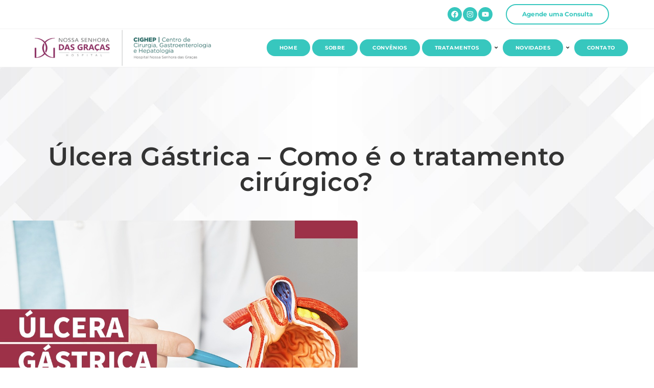

--- FILE ---
content_type: text/html; charset=UTF-8
request_url: https://cighep.com.br/ulcera-gastrica-como-e-o-tratamento-cirurgico/
body_size: 29746
content:
<!DOCTYPE html>
<html class="html" lang="pt-BR">
<head><meta charset="UTF-8"><script>if(navigator.userAgent.match(/MSIE|Internet Explorer/i)||navigator.userAgent.match(/Trident\/7\..*?rv:11/i)){var href=document.location.href;if(!href.match(/[?&]nowprocket/)){if(href.indexOf("?")==-1){if(href.indexOf("#")==-1){document.location.href=href+"?nowprocket=1"}else{document.location.href=href.replace("#","?nowprocket=1#")}}else{if(href.indexOf("#")==-1){document.location.href=href+"&nowprocket=1"}else{document.location.href=href.replace("#","&nowprocket=1#")}}}}</script><script>class RocketLazyLoadScripts{constructor(){this.triggerEvents=["keydown","mousedown","mousemove","touchmove","touchstart","touchend","wheel"],this.userEventHandler=this._triggerListener.bind(this),this.touchStartHandler=this._onTouchStart.bind(this),this.touchMoveHandler=this._onTouchMove.bind(this),this.touchEndHandler=this._onTouchEnd.bind(this),this.clickHandler=this._onClick.bind(this),this.interceptedClicks=[],window.addEventListener("pageshow",(e=>{this.persisted=e.persisted})),window.addEventListener("DOMContentLoaded",(()=>{this._preconnect3rdParties()})),this.delayedScripts={normal:[],async:[],defer:[]},this.allJQueries=[]}_addUserInteractionListener(e){document.hidden?e._triggerListener():(this.triggerEvents.forEach((t=>window.addEventListener(t,e.userEventHandler,{passive:!0}))),window.addEventListener("touchstart",e.touchStartHandler,{passive:!0}),window.addEventListener("mousedown",e.touchStartHandler),document.addEventListener("visibilitychange",e.userEventHandler))}_removeUserInteractionListener(){this.triggerEvents.forEach((e=>window.removeEventListener(e,this.userEventHandler,{passive:!0}))),document.removeEventListener("visibilitychange",this.userEventHandler)}_onTouchStart(e){"HTML"!==e.target.tagName&&(window.addEventListener("touchend",this.touchEndHandler),window.addEventListener("mouseup",this.touchEndHandler),window.addEventListener("touchmove",this.touchMoveHandler,{passive:!0}),window.addEventListener("mousemove",this.touchMoveHandler),e.target.addEventListener("click",this.clickHandler),this._renameDOMAttribute(e.target,"onclick","rocket-onclick"))}_onTouchMove(e){window.removeEventListener("touchend",this.touchEndHandler),window.removeEventListener("mouseup",this.touchEndHandler),window.removeEventListener("touchmove",this.touchMoveHandler,{passive:!0}),window.removeEventListener("mousemove",this.touchMoveHandler),e.target.removeEventListener("click",this.clickHandler),this._renameDOMAttribute(e.target,"rocket-onclick","onclick")}_onTouchEnd(e){window.removeEventListener("touchend",this.touchEndHandler),window.removeEventListener("mouseup",this.touchEndHandler),window.removeEventListener("touchmove",this.touchMoveHandler,{passive:!0}),window.removeEventListener("mousemove",this.touchMoveHandler)}_onClick(e){e.target.removeEventListener("click",this.clickHandler),this._renameDOMAttribute(e.target,"rocket-onclick","onclick"),this.interceptedClicks.push(e),e.preventDefault(),e.stopPropagation(),e.stopImmediatePropagation()}_replayClicks(){window.removeEventListener("touchstart",this.touchStartHandler,{passive:!0}),window.removeEventListener("mousedown",this.touchStartHandler),this.interceptedClicks.forEach((e=>{e.target.dispatchEvent(new MouseEvent("click",{view:e.view,bubbles:!0,cancelable:!0}))}))}_renameDOMAttribute(e,t,n){e.hasAttribute&&e.hasAttribute(t)&&(event.target.setAttribute(n,event.target.getAttribute(t)),event.target.removeAttribute(t))}_triggerListener(){this._removeUserInteractionListener(this),"loading"===document.readyState?document.addEventListener("DOMContentLoaded",this._loadEverythingNow.bind(this)):this._loadEverythingNow()}_preconnect3rdParties(){let e=[];document.querySelectorAll("script[type=rocketlazyloadscript]").forEach((t=>{if(t.hasAttribute("src")){const n=new URL(t.src).origin;n!==location.origin&&e.push({src:n,crossOrigin:t.crossOrigin||"module"===t.getAttribute("data-rocket-type")})}})),e=[...new Map(e.map((e=>[JSON.stringify(e),e]))).values()],this._batchInjectResourceHints(e,"preconnect")}async _loadEverythingNow(){this.lastBreath=Date.now(),this._delayEventListeners(),this._delayJQueryReady(this),this._handleDocumentWrite(),this._registerAllDelayedScripts(),this._preloadAllScripts(),await this._loadScriptsFromList(this.delayedScripts.normal),await this._loadScriptsFromList(this.delayedScripts.defer),await this._loadScriptsFromList(this.delayedScripts.async);try{await this._triggerDOMContentLoaded(),await this._triggerWindowLoad()}catch(e){}window.dispatchEvent(new Event("rocket-allScriptsLoaded")),this._replayClicks()}_registerAllDelayedScripts(){document.querySelectorAll("script[type=rocketlazyloadscript]").forEach((e=>{e.hasAttribute("src")?e.hasAttribute("async")&&!1!==e.async?this.delayedScripts.async.push(e):e.hasAttribute("defer")&&!1!==e.defer||"module"===e.getAttribute("data-rocket-type")?this.delayedScripts.defer.push(e):this.delayedScripts.normal.push(e):this.delayedScripts.normal.push(e)}))}async _transformScript(e){return await this._littleBreath(),new Promise((t=>{const n=document.createElement("script");[...e.attributes].forEach((e=>{let t=e.nodeName;"type"!==t&&("data-rocket-type"===t&&(t="type"),n.setAttribute(t,e.nodeValue))})),e.hasAttribute("src")?(n.addEventListener("load",t),n.addEventListener("error",t)):(n.text=e.text,t());try{e.parentNode.replaceChild(n,e)}catch(e){t()}}))}async _loadScriptsFromList(e){const t=e.shift();return t?(await this._transformScript(t),this._loadScriptsFromList(e)):Promise.resolve()}_preloadAllScripts(){this._batchInjectResourceHints([...this.delayedScripts.normal,...this.delayedScripts.defer,...this.delayedScripts.async],"preload")}_batchInjectResourceHints(e,t){var n=document.createDocumentFragment();e.forEach((e=>{if(e.src){const i=document.createElement("link");i.href=e.src,i.rel=t,"preconnect"!==t&&(i.as="script"),e.getAttribute&&"module"===e.getAttribute("data-rocket-type")&&(i.crossOrigin=!0),e.crossOrigin&&(i.crossOrigin=e.crossOrigin),n.appendChild(i)}})),document.head.appendChild(n)}_delayEventListeners(){let e={};function t(t,n){!function(t){function n(n){return e[t].eventsToRewrite.indexOf(n)>=0?"rocket-"+n:n}e[t]||(e[t]={originalFunctions:{add:t.addEventListener,remove:t.removeEventListener},eventsToRewrite:[]},t.addEventListener=function(){arguments[0]=n(arguments[0]),e[t].originalFunctions.add.apply(t,arguments)},t.removeEventListener=function(){arguments[0]=n(arguments[0]),e[t].originalFunctions.remove.apply(t,arguments)})}(t),e[t].eventsToRewrite.push(n)}function n(e,t){let n=e[t];Object.defineProperty(e,t,{get:()=>n||function(){},set(i){e["rocket"+t]=n=i}})}t(document,"DOMContentLoaded"),t(window,"DOMContentLoaded"),t(window,"load"),t(window,"pageshow"),t(document,"readystatechange"),n(document,"onreadystatechange"),n(window,"onload"),n(window,"onpageshow")}_delayJQueryReady(e){let t=window.jQuery;Object.defineProperty(window,"jQuery",{get:()=>t,set(n){if(n&&n.fn&&!e.allJQueries.includes(n)){n.fn.ready=n.fn.init.prototype.ready=function(t){e.domReadyFired?t.bind(document)(n):document.addEventListener("rocket-DOMContentLoaded",(()=>t.bind(document)(n)))};const t=n.fn.on;n.fn.on=n.fn.init.prototype.on=function(){if(this[0]===window){function e(e){return e.split(" ").map((e=>"load"===e||0===e.indexOf("load.")?"rocket-jquery-load":e)).join(" ")}"string"==typeof arguments[0]||arguments[0]instanceof String?arguments[0]=e(arguments[0]):"object"==typeof arguments[0]&&Object.keys(arguments[0]).forEach((t=>{delete Object.assign(arguments[0],{[e(t)]:arguments[0][t]})[t]}))}return t.apply(this,arguments),this},e.allJQueries.push(n)}t=n}})}async _triggerDOMContentLoaded(){this.domReadyFired=!0,await this._littleBreath(),document.dispatchEvent(new Event("rocket-DOMContentLoaded")),await this._littleBreath(),window.dispatchEvent(new Event("rocket-DOMContentLoaded")),await this._littleBreath(),document.dispatchEvent(new Event("rocket-readystatechange")),await this._littleBreath(),document.rocketonreadystatechange&&document.rocketonreadystatechange()}async _triggerWindowLoad(){await this._littleBreath(),window.dispatchEvent(new Event("rocket-load")),await this._littleBreath(),window.rocketonload&&window.rocketonload(),await this._littleBreath(),this.allJQueries.forEach((e=>e(window).trigger("rocket-jquery-load"))),await this._littleBreath();const e=new Event("rocket-pageshow");e.persisted=this.persisted,window.dispatchEvent(e),await this._littleBreath(),window.rocketonpageshow&&window.rocketonpageshow({persisted:this.persisted})}_handleDocumentWrite(){const e=new Map;document.write=document.writeln=function(t){const n=document.currentScript,i=document.createRange(),r=n.parentElement;let o=e.get(n);void 0===o&&(o=n.nextSibling,e.set(n,o));const s=document.createDocumentFragment();i.setStart(s,0),s.appendChild(i.createContextualFragment(t)),r.insertBefore(s,o)}}async _littleBreath(){Date.now()-this.lastBreath>45&&(await this._requestAnimFrame(),this.lastBreath=Date.now())}async _requestAnimFrame(){return document.hidden?new Promise((e=>setTimeout(e))):new Promise((e=>requestAnimationFrame(e)))}static run(){const e=new RocketLazyLoadScripts;e._addUserInteractionListener(e)}}RocketLazyLoadScripts.run();</script>
	
	<link rel="profile" href="https://gmpg.org/xfn/11">

	<meta name='robots' content='index, follow, max-image-preview:large, max-snippet:-1, max-video-preview:-1' />
	<style>img:is([sizes="auto" i], [sizes^="auto," i]) { contain-intrinsic-size: 3000px 1500px }</style>
	<link rel="pingback" href="https://cighep.com.br/xmlrpc.php">
<meta name="viewport" content="width=device-width, initial-scale=1">
	<!-- This site is optimized with the Yoast SEO plugin v26.8 - https://yoast.com/product/yoast-seo-wordpress/ -->
	<title>Úlcera Gástrica - Como é o tratamento cirúrgico? - Cighep</title>
	<link rel="canonical" href="https://cighep.com.br/ulcera-gastrica-como-e-o-tratamento-cirurgico/" />
	<meta property="og:locale" content="pt_BR" />
	<meta property="og:type" content="article" />
	<meta property="og:title" content="Úlcera Gástrica - Como é o tratamento cirúrgico? - Cighep" />
	<meta property="og:description" content="A úlcera é diferente da gastrite. A primeira, é uma lesão mais profunda na parede do estômago em relação à segunda. Também causa dor e desconforto mais intensos. Em geral, o tratamento das úlceras é eficaz com a prescrição de medicamentos inibidores da acidez do estômago, com a mudança de hábitos alimentares, e o fim [&hellip;]" />
	<meta property="og:url" content="https://cighep.com.br/ulcera-gastrica-como-e-o-tratamento-cirurgico/" />
	<meta property="og:site_name" content="Cighep" />
	<meta property="article:published_time" content="2023-06-19T14:08:00+00:00" />
	<meta property="og:image" content="https://cighep.com.br/wp-content/uploads/2023/06/353860369_211029065166013_8736401449017011454_n.jpg" />
	<meta property="og:image:width" content="1080" />
	<meta property="og:image:height" content="1080" />
	<meta property="og:image:type" content="image/jpeg" />
	<meta name="author" content="Fernando Garcel" />
	<meta name="twitter:card" content="summary_large_image" />
	<meta name="twitter:label1" content="Escrito por" />
	<meta name="twitter:data1" content="Fernando Garcel" />
	<meta name="twitter:label2" content="Est. tempo de leitura" />
	<meta name="twitter:data2" content="1 minuto" />
	<script type="application/ld+json" class="yoast-schema-graph">{"@context":"https://schema.org","@graph":[{"@type":"Article","@id":"https://cighep.com.br/ulcera-gastrica-como-e-o-tratamento-cirurgico/#article","isPartOf":{"@id":"https://cighep.com.br/ulcera-gastrica-como-e-o-tratamento-cirurgico/"},"author":{"name":"Fernando Garcel","@id":"https://cighep.com.br/#/schema/person/e55f91f879a632be2bec9c52dd040791"},"headline":"Úlcera Gástrica &#8211; Como é o tratamento cirúrgico?","datePublished":"2023-06-19T14:08:00+00:00","mainEntityOfPage":{"@id":"https://cighep.com.br/ulcera-gastrica-como-e-o-tratamento-cirurgico/"},"wordCount":180,"commentCount":0,"publisher":{"@id":"https://cighep.com.br/#organization"},"image":{"@id":"https://cighep.com.br/ulcera-gastrica-como-e-o-tratamento-cirurgico/#primaryimage"},"thumbnailUrl":"https://cighep.com.br/wp-content/uploads/2023/06/353860369_211029065166013_8736401449017011454_n.jpg","keywords":["cighep","tratamento cirúrgico da úlcera gástrica","tratamento das úlceras","úlcera gástrica"],"articleSection":["Categoria 1"],"inLanguage":"pt-BR","potentialAction":[{"@type":"CommentAction","name":"Comment","target":["https://cighep.com.br/ulcera-gastrica-como-e-o-tratamento-cirurgico/#respond"]}]},{"@type":"WebPage","@id":"https://cighep.com.br/ulcera-gastrica-como-e-o-tratamento-cirurgico/","url":"https://cighep.com.br/ulcera-gastrica-como-e-o-tratamento-cirurgico/","name":"Úlcera Gástrica - Como é o tratamento cirúrgico? - Cighep","isPartOf":{"@id":"https://cighep.com.br/#website"},"primaryImageOfPage":{"@id":"https://cighep.com.br/ulcera-gastrica-como-e-o-tratamento-cirurgico/#primaryimage"},"image":{"@id":"https://cighep.com.br/ulcera-gastrica-como-e-o-tratamento-cirurgico/#primaryimage"},"thumbnailUrl":"https://cighep.com.br/wp-content/uploads/2023/06/353860369_211029065166013_8736401449017011454_n.jpg","datePublished":"2023-06-19T14:08:00+00:00","breadcrumb":{"@id":"https://cighep.com.br/ulcera-gastrica-como-e-o-tratamento-cirurgico/#breadcrumb"},"inLanguage":"pt-BR","potentialAction":[{"@type":"ReadAction","target":["https://cighep.com.br/ulcera-gastrica-como-e-o-tratamento-cirurgico/"]}]},{"@type":"ImageObject","inLanguage":"pt-BR","@id":"https://cighep.com.br/ulcera-gastrica-como-e-o-tratamento-cirurgico/#primaryimage","url":"https://cighep.com.br/wp-content/uploads/2023/06/353860369_211029065166013_8736401449017011454_n.jpg","contentUrl":"https://cighep.com.br/wp-content/uploads/2023/06/353860369_211029065166013_8736401449017011454_n.jpg","width":1080,"height":1080},{"@type":"BreadcrumbList","@id":"https://cighep.com.br/ulcera-gastrica-como-e-o-tratamento-cirurgico/#breadcrumb","itemListElement":[{"@type":"ListItem","position":1,"name":"Início","item":"https://cighep.com.br/"},{"@type":"ListItem","position":2,"name":"Blog","item":"https://cighep.com.br/blog/"},{"@type":"ListItem","position":3,"name":"Úlcera Gástrica &#8211; Como é o tratamento cirúrgico?"}]},{"@type":"WebSite","@id":"https://cighep.com.br/#website","url":"https://cighep.com.br/","name":"Cighep","description":"Centro de Cirurgia, Gastroenterologia e Hepatologia","publisher":{"@id":"https://cighep.com.br/#organization"},"potentialAction":[{"@type":"SearchAction","target":{"@type":"EntryPoint","urlTemplate":"https://cighep.com.br/?s={search_term_string}"},"query-input":{"@type":"PropertyValueSpecification","valueRequired":true,"valueName":"search_term_string"}}],"inLanguage":"pt-BR"},{"@type":"Organization","@id":"https://cighep.com.br/#organization","name":"Cighep","url":"https://cighep.com.br/","logo":{"@type":"ImageObject","inLanguage":"pt-BR","@id":"https://cighep.com.br/#/schema/logo/image/","url":"https://cighep.com.br/wp-content/uploads/2023/02/Logo_Cighep-1.png","contentUrl":"https://cighep.com.br/wp-content/uploads/2023/02/Logo_Cighep-1.png","width":499,"height":104,"caption":"Cighep"},"image":{"@id":"https://cighep.com.br/#/schema/logo/image/"}},{"@type":"Person","@id":"https://cighep.com.br/#/schema/person/e55f91f879a632be2bec9c52dd040791","name":"Fernando Garcel","image":{"@type":"ImageObject","inLanguage":"pt-BR","@id":"https://cighep.com.br/#/schema/person/image/","url":"https://secure.gravatar.com/avatar/ce714dc5caf55d355439adc44e80ac45a63103aaa881b7a36745760e20881e53?s=96&d=mm&r=g","contentUrl":"https://secure.gravatar.com/avatar/ce714dc5caf55d355439adc44e80ac45a63103aaa881b7a36745760e20881e53?s=96&d=mm&r=g","caption":"Fernando Garcel"},"url":"https://cighep.com.br/author/fernando-garcel/"}]}</script>
	<!-- / Yoast SEO plugin. -->


<link rel='dns-prefetch' href='//www.googletagmanager.com' />
<link rel='dns-prefetch' href='//fonts.googleapis.com' />
<link rel="alternate" type="application/rss+xml" title="Feed para Cighep &raquo;" href="https://cighep.com.br/feed/" />
<link rel="alternate" type="application/rss+xml" title="Feed de comentários para Cighep &raquo;" href="https://cighep.com.br/comments/feed/" />
<link rel="alternate" type="application/rss+xml" title="Feed de comentários para Cighep &raquo; Úlcera Gástrica &#8211; Como é o tratamento cirúrgico?" href="https://cighep.com.br/ulcera-gastrica-como-e-o-tratamento-cirurgico/feed/" />
		<style>
			.lazyload,
			.lazyloading {
				max-width: 100%;
			}
		</style>
		<script type="rocketlazyloadscript">
window._wpemojiSettings = {"baseUrl":"https:\/\/s.w.org\/images\/core\/emoji\/16.0.1\/72x72\/","ext":".png","svgUrl":"https:\/\/s.w.org\/images\/core\/emoji\/16.0.1\/svg\/","svgExt":".svg","source":{"concatemoji":"https:\/\/cighep.com.br\/wp-includes\/js\/wp-emoji-release.min.js?ver=6.8.3"}};
/*! This file is auto-generated */
!function(s,n){var o,i,e;function c(e){try{var t={supportTests:e,timestamp:(new Date).valueOf()};sessionStorage.setItem(o,JSON.stringify(t))}catch(e){}}function p(e,t,n){e.clearRect(0,0,e.canvas.width,e.canvas.height),e.fillText(t,0,0);var t=new Uint32Array(e.getImageData(0,0,e.canvas.width,e.canvas.height).data),a=(e.clearRect(0,0,e.canvas.width,e.canvas.height),e.fillText(n,0,0),new Uint32Array(e.getImageData(0,0,e.canvas.width,e.canvas.height).data));return t.every(function(e,t){return e===a[t]})}function u(e,t){e.clearRect(0,0,e.canvas.width,e.canvas.height),e.fillText(t,0,0);for(var n=e.getImageData(16,16,1,1),a=0;a<n.data.length;a++)if(0!==n.data[a])return!1;return!0}function f(e,t,n,a){switch(t){case"flag":return n(e,"\ud83c\udff3\ufe0f\u200d\u26a7\ufe0f","\ud83c\udff3\ufe0f\u200b\u26a7\ufe0f")?!1:!n(e,"\ud83c\udde8\ud83c\uddf6","\ud83c\udde8\u200b\ud83c\uddf6")&&!n(e,"\ud83c\udff4\udb40\udc67\udb40\udc62\udb40\udc65\udb40\udc6e\udb40\udc67\udb40\udc7f","\ud83c\udff4\u200b\udb40\udc67\u200b\udb40\udc62\u200b\udb40\udc65\u200b\udb40\udc6e\u200b\udb40\udc67\u200b\udb40\udc7f");case"emoji":return!a(e,"\ud83e\udedf")}return!1}function g(e,t,n,a){var r="undefined"!=typeof WorkerGlobalScope&&self instanceof WorkerGlobalScope?new OffscreenCanvas(300,150):s.createElement("canvas"),o=r.getContext("2d",{willReadFrequently:!0}),i=(o.textBaseline="top",o.font="600 32px Arial",{});return e.forEach(function(e){i[e]=t(o,e,n,a)}),i}function t(e){var t=s.createElement("script");t.src=e,t.defer=!0,s.head.appendChild(t)}"undefined"!=typeof Promise&&(o="wpEmojiSettingsSupports",i=["flag","emoji"],n.supports={everything:!0,everythingExceptFlag:!0},e=new Promise(function(e){s.addEventListener("DOMContentLoaded",e,{once:!0})}),new Promise(function(t){var n=function(){try{var e=JSON.parse(sessionStorage.getItem(o));if("object"==typeof e&&"number"==typeof e.timestamp&&(new Date).valueOf()<e.timestamp+604800&&"object"==typeof e.supportTests)return e.supportTests}catch(e){}return null}();if(!n){if("undefined"!=typeof Worker&&"undefined"!=typeof OffscreenCanvas&&"undefined"!=typeof URL&&URL.createObjectURL&&"undefined"!=typeof Blob)try{var e="postMessage("+g.toString()+"("+[JSON.stringify(i),f.toString(),p.toString(),u.toString()].join(",")+"));",a=new Blob([e],{type:"text/javascript"}),r=new Worker(URL.createObjectURL(a),{name:"wpTestEmojiSupports"});return void(r.onmessage=function(e){c(n=e.data),r.terminate(),t(n)})}catch(e){}c(n=g(i,f,p,u))}t(n)}).then(function(e){for(var t in e)n.supports[t]=e[t],n.supports.everything=n.supports.everything&&n.supports[t],"flag"!==t&&(n.supports.everythingExceptFlag=n.supports.everythingExceptFlag&&n.supports[t]);n.supports.everythingExceptFlag=n.supports.everythingExceptFlag&&!n.supports.flag,n.DOMReady=!1,n.readyCallback=function(){n.DOMReady=!0}}).then(function(){return e}).then(function(){var e;n.supports.everything||(n.readyCallback(),(e=n.source||{}).concatemoji?t(e.concatemoji):e.wpemoji&&e.twemoji&&(t(e.twemoji),t(e.wpemoji)))}))}((window,document),window._wpemojiSettings);
</script>
<style id='wp-emoji-styles-inline-css'>

	img.wp-smiley, img.emoji {
		display: inline !important;
		border: none !important;
		box-shadow: none !important;
		height: 1em !important;
		width: 1em !important;
		margin: 0 0.07em !important;
		vertical-align: -0.1em !important;
		background: none !important;
		padding: 0 !important;
	}
</style>
<link rel='stylesheet' id='wp-block-library-css' href='https://cighep.com.br/wp-includes/css/dist/block-library/style.min.css?ver=6.8.3' media='all' />
<style id='wp-block-library-theme-inline-css'>
.wp-block-audio :where(figcaption){color:#555;font-size:13px;text-align:center}.is-dark-theme .wp-block-audio :where(figcaption){color:#ffffffa6}.wp-block-audio{margin:0 0 1em}.wp-block-code{border:1px solid #ccc;border-radius:4px;font-family:Menlo,Consolas,monaco,monospace;padding:.8em 1em}.wp-block-embed :where(figcaption){color:#555;font-size:13px;text-align:center}.is-dark-theme .wp-block-embed :where(figcaption){color:#ffffffa6}.wp-block-embed{margin:0 0 1em}.blocks-gallery-caption{color:#555;font-size:13px;text-align:center}.is-dark-theme .blocks-gallery-caption{color:#ffffffa6}:root :where(.wp-block-image figcaption){color:#555;font-size:13px;text-align:center}.is-dark-theme :root :where(.wp-block-image figcaption){color:#ffffffa6}.wp-block-image{margin:0 0 1em}.wp-block-pullquote{border-bottom:4px solid;border-top:4px solid;color:currentColor;margin-bottom:1.75em}.wp-block-pullquote cite,.wp-block-pullquote footer,.wp-block-pullquote__citation{color:currentColor;font-size:.8125em;font-style:normal;text-transform:uppercase}.wp-block-quote{border-left:.25em solid;margin:0 0 1.75em;padding-left:1em}.wp-block-quote cite,.wp-block-quote footer{color:currentColor;font-size:.8125em;font-style:normal;position:relative}.wp-block-quote:where(.has-text-align-right){border-left:none;border-right:.25em solid;padding-left:0;padding-right:1em}.wp-block-quote:where(.has-text-align-center){border:none;padding-left:0}.wp-block-quote.is-large,.wp-block-quote.is-style-large,.wp-block-quote:where(.is-style-plain){border:none}.wp-block-search .wp-block-search__label{font-weight:700}.wp-block-search__button{border:1px solid #ccc;padding:.375em .625em}:where(.wp-block-group.has-background){padding:1.25em 2.375em}.wp-block-separator.has-css-opacity{opacity:.4}.wp-block-separator{border:none;border-bottom:2px solid;margin-left:auto;margin-right:auto}.wp-block-separator.has-alpha-channel-opacity{opacity:1}.wp-block-separator:not(.is-style-wide):not(.is-style-dots){width:100px}.wp-block-separator.has-background:not(.is-style-dots){border-bottom:none;height:1px}.wp-block-separator.has-background:not(.is-style-wide):not(.is-style-dots){height:2px}.wp-block-table{margin:0 0 1em}.wp-block-table td,.wp-block-table th{word-break:normal}.wp-block-table :where(figcaption){color:#555;font-size:13px;text-align:center}.is-dark-theme .wp-block-table :where(figcaption){color:#ffffffa6}.wp-block-video :where(figcaption){color:#555;font-size:13px;text-align:center}.is-dark-theme .wp-block-video :where(figcaption){color:#ffffffa6}.wp-block-video{margin:0 0 1em}:root :where(.wp-block-template-part.has-background){margin-bottom:0;margin-top:0;padding:1.25em 2.375em}
</style>
<style id='classic-theme-styles-inline-css'>
/*! This file is auto-generated */
.wp-block-button__link{color:#fff;background-color:#32373c;border-radius:9999px;box-shadow:none;text-decoration:none;padding:calc(.667em + 2px) calc(1.333em + 2px);font-size:1.125em}.wp-block-file__button{background:#32373c;color:#fff;text-decoration:none}
</style>
<style id='global-styles-inline-css'>
:root{--wp--preset--aspect-ratio--square: 1;--wp--preset--aspect-ratio--4-3: 4/3;--wp--preset--aspect-ratio--3-4: 3/4;--wp--preset--aspect-ratio--3-2: 3/2;--wp--preset--aspect-ratio--2-3: 2/3;--wp--preset--aspect-ratio--16-9: 16/9;--wp--preset--aspect-ratio--9-16: 9/16;--wp--preset--color--black: #000000;--wp--preset--color--cyan-bluish-gray: #abb8c3;--wp--preset--color--white: #ffffff;--wp--preset--color--pale-pink: #f78da7;--wp--preset--color--vivid-red: #cf2e2e;--wp--preset--color--luminous-vivid-orange: #ff6900;--wp--preset--color--luminous-vivid-amber: #fcb900;--wp--preset--color--light-green-cyan: #7bdcb5;--wp--preset--color--vivid-green-cyan: #00d084;--wp--preset--color--pale-cyan-blue: #8ed1fc;--wp--preset--color--vivid-cyan-blue: #0693e3;--wp--preset--color--vivid-purple: #9b51e0;--wp--preset--gradient--vivid-cyan-blue-to-vivid-purple: linear-gradient(135deg,rgba(6,147,227,1) 0%,rgb(155,81,224) 100%);--wp--preset--gradient--light-green-cyan-to-vivid-green-cyan: linear-gradient(135deg,rgb(122,220,180) 0%,rgb(0,208,130) 100%);--wp--preset--gradient--luminous-vivid-amber-to-luminous-vivid-orange: linear-gradient(135deg,rgba(252,185,0,1) 0%,rgba(255,105,0,1) 100%);--wp--preset--gradient--luminous-vivid-orange-to-vivid-red: linear-gradient(135deg,rgba(255,105,0,1) 0%,rgb(207,46,46) 100%);--wp--preset--gradient--very-light-gray-to-cyan-bluish-gray: linear-gradient(135deg,rgb(238,238,238) 0%,rgb(169,184,195) 100%);--wp--preset--gradient--cool-to-warm-spectrum: linear-gradient(135deg,rgb(74,234,220) 0%,rgb(151,120,209) 20%,rgb(207,42,186) 40%,rgb(238,44,130) 60%,rgb(251,105,98) 80%,rgb(254,248,76) 100%);--wp--preset--gradient--blush-light-purple: linear-gradient(135deg,rgb(255,206,236) 0%,rgb(152,150,240) 100%);--wp--preset--gradient--blush-bordeaux: linear-gradient(135deg,rgb(254,205,165) 0%,rgb(254,45,45) 50%,rgb(107,0,62) 100%);--wp--preset--gradient--luminous-dusk: linear-gradient(135deg,rgb(255,203,112) 0%,rgb(199,81,192) 50%,rgb(65,88,208) 100%);--wp--preset--gradient--pale-ocean: linear-gradient(135deg,rgb(255,245,203) 0%,rgb(182,227,212) 50%,rgb(51,167,181) 100%);--wp--preset--gradient--electric-grass: linear-gradient(135deg,rgb(202,248,128) 0%,rgb(113,206,126) 100%);--wp--preset--gradient--midnight: linear-gradient(135deg,rgb(2,3,129) 0%,rgb(40,116,252) 100%);--wp--preset--font-size--small: 13px;--wp--preset--font-size--medium: 20px;--wp--preset--font-size--large: 36px;--wp--preset--font-size--x-large: 42px;--wp--preset--spacing--20: 0.44rem;--wp--preset--spacing--30: 0.67rem;--wp--preset--spacing--40: 1rem;--wp--preset--spacing--50: 1.5rem;--wp--preset--spacing--60: 2.25rem;--wp--preset--spacing--70: 3.38rem;--wp--preset--spacing--80: 5.06rem;--wp--preset--shadow--natural: 6px 6px 9px rgba(0, 0, 0, 0.2);--wp--preset--shadow--deep: 12px 12px 50px rgba(0, 0, 0, 0.4);--wp--preset--shadow--sharp: 6px 6px 0px rgba(0, 0, 0, 0.2);--wp--preset--shadow--outlined: 6px 6px 0px -3px rgba(255, 255, 255, 1), 6px 6px rgba(0, 0, 0, 1);--wp--preset--shadow--crisp: 6px 6px 0px rgba(0, 0, 0, 1);}:where(.is-layout-flex){gap: 0.5em;}:where(.is-layout-grid){gap: 0.5em;}body .is-layout-flex{display: flex;}.is-layout-flex{flex-wrap: wrap;align-items: center;}.is-layout-flex > :is(*, div){margin: 0;}body .is-layout-grid{display: grid;}.is-layout-grid > :is(*, div){margin: 0;}:where(.wp-block-columns.is-layout-flex){gap: 2em;}:where(.wp-block-columns.is-layout-grid){gap: 2em;}:where(.wp-block-post-template.is-layout-flex){gap: 1.25em;}:where(.wp-block-post-template.is-layout-grid){gap: 1.25em;}.has-black-color{color: var(--wp--preset--color--black) !important;}.has-cyan-bluish-gray-color{color: var(--wp--preset--color--cyan-bluish-gray) !important;}.has-white-color{color: var(--wp--preset--color--white) !important;}.has-pale-pink-color{color: var(--wp--preset--color--pale-pink) !important;}.has-vivid-red-color{color: var(--wp--preset--color--vivid-red) !important;}.has-luminous-vivid-orange-color{color: var(--wp--preset--color--luminous-vivid-orange) !important;}.has-luminous-vivid-amber-color{color: var(--wp--preset--color--luminous-vivid-amber) !important;}.has-light-green-cyan-color{color: var(--wp--preset--color--light-green-cyan) !important;}.has-vivid-green-cyan-color{color: var(--wp--preset--color--vivid-green-cyan) !important;}.has-pale-cyan-blue-color{color: var(--wp--preset--color--pale-cyan-blue) !important;}.has-vivid-cyan-blue-color{color: var(--wp--preset--color--vivid-cyan-blue) !important;}.has-vivid-purple-color{color: var(--wp--preset--color--vivid-purple) !important;}.has-black-background-color{background-color: var(--wp--preset--color--black) !important;}.has-cyan-bluish-gray-background-color{background-color: var(--wp--preset--color--cyan-bluish-gray) !important;}.has-white-background-color{background-color: var(--wp--preset--color--white) !important;}.has-pale-pink-background-color{background-color: var(--wp--preset--color--pale-pink) !important;}.has-vivid-red-background-color{background-color: var(--wp--preset--color--vivid-red) !important;}.has-luminous-vivid-orange-background-color{background-color: var(--wp--preset--color--luminous-vivid-orange) !important;}.has-luminous-vivid-amber-background-color{background-color: var(--wp--preset--color--luminous-vivid-amber) !important;}.has-light-green-cyan-background-color{background-color: var(--wp--preset--color--light-green-cyan) !important;}.has-vivid-green-cyan-background-color{background-color: var(--wp--preset--color--vivid-green-cyan) !important;}.has-pale-cyan-blue-background-color{background-color: var(--wp--preset--color--pale-cyan-blue) !important;}.has-vivid-cyan-blue-background-color{background-color: var(--wp--preset--color--vivid-cyan-blue) !important;}.has-vivid-purple-background-color{background-color: var(--wp--preset--color--vivid-purple) !important;}.has-black-border-color{border-color: var(--wp--preset--color--black) !important;}.has-cyan-bluish-gray-border-color{border-color: var(--wp--preset--color--cyan-bluish-gray) !important;}.has-white-border-color{border-color: var(--wp--preset--color--white) !important;}.has-pale-pink-border-color{border-color: var(--wp--preset--color--pale-pink) !important;}.has-vivid-red-border-color{border-color: var(--wp--preset--color--vivid-red) !important;}.has-luminous-vivid-orange-border-color{border-color: var(--wp--preset--color--luminous-vivid-orange) !important;}.has-luminous-vivid-amber-border-color{border-color: var(--wp--preset--color--luminous-vivid-amber) !important;}.has-light-green-cyan-border-color{border-color: var(--wp--preset--color--light-green-cyan) !important;}.has-vivid-green-cyan-border-color{border-color: var(--wp--preset--color--vivid-green-cyan) !important;}.has-pale-cyan-blue-border-color{border-color: var(--wp--preset--color--pale-cyan-blue) !important;}.has-vivid-cyan-blue-border-color{border-color: var(--wp--preset--color--vivid-cyan-blue) !important;}.has-vivid-purple-border-color{border-color: var(--wp--preset--color--vivid-purple) !important;}.has-vivid-cyan-blue-to-vivid-purple-gradient-background{background: var(--wp--preset--gradient--vivid-cyan-blue-to-vivid-purple) !important;}.has-light-green-cyan-to-vivid-green-cyan-gradient-background{background: var(--wp--preset--gradient--light-green-cyan-to-vivid-green-cyan) !important;}.has-luminous-vivid-amber-to-luminous-vivid-orange-gradient-background{background: var(--wp--preset--gradient--luminous-vivid-amber-to-luminous-vivid-orange) !important;}.has-luminous-vivid-orange-to-vivid-red-gradient-background{background: var(--wp--preset--gradient--luminous-vivid-orange-to-vivid-red) !important;}.has-very-light-gray-to-cyan-bluish-gray-gradient-background{background: var(--wp--preset--gradient--very-light-gray-to-cyan-bluish-gray) !important;}.has-cool-to-warm-spectrum-gradient-background{background: var(--wp--preset--gradient--cool-to-warm-spectrum) !important;}.has-blush-light-purple-gradient-background{background: var(--wp--preset--gradient--blush-light-purple) !important;}.has-blush-bordeaux-gradient-background{background: var(--wp--preset--gradient--blush-bordeaux) !important;}.has-luminous-dusk-gradient-background{background: var(--wp--preset--gradient--luminous-dusk) !important;}.has-pale-ocean-gradient-background{background: var(--wp--preset--gradient--pale-ocean) !important;}.has-electric-grass-gradient-background{background: var(--wp--preset--gradient--electric-grass) !important;}.has-midnight-gradient-background{background: var(--wp--preset--gradient--midnight) !important;}.has-small-font-size{font-size: var(--wp--preset--font-size--small) !important;}.has-medium-font-size{font-size: var(--wp--preset--font-size--medium) !important;}.has-large-font-size{font-size: var(--wp--preset--font-size--large) !important;}.has-x-large-font-size{font-size: var(--wp--preset--font-size--x-large) !important;}
:where(.wp-block-post-template.is-layout-flex){gap: 1.25em;}:where(.wp-block-post-template.is-layout-grid){gap: 1.25em;}
:where(.wp-block-columns.is-layout-flex){gap: 2em;}:where(.wp-block-columns.is-layout-grid){gap: 2em;}
:root :where(.wp-block-pullquote){font-size: 1.5em;line-height: 1.6;}
</style>
<link data-minify="1" rel='stylesheet' id='font-awesome-css' href='https://cighep.com.br/wp-content/cache/min/1/wp-content/themes/oceanwp/assets/fonts/fontawesome/css/all.min.css?ver=1769232874' media='all' />
<link data-minify="1" rel='stylesheet' id='simple-line-icons-css' href='https://cighep.com.br/wp-content/cache/min/1/wp-content/themes/oceanwp/assets/css/third/simple-line-icons.min.css?ver=1769232874' media='all' />
<link rel='stylesheet' id='oceanwp-style-css' href='https://cighep.com.br/wp-content/themes/oceanwp/assets/css/style.min.css?ver=3.4.1.1675273108' media='all' />
<link rel='stylesheet' id='chld_thm_cfg_child-css' href='https://cighep.com.br/wp-content/themes/oceanwp-child/style.css?ver=6.8.3' media='all' />
<link rel='stylesheet' id='elementor-frontend-css' href='https://cighep.com.br/wp-content/plugins/elementor/assets/css/frontend.min.css?ver=3.34.2' media='all' />
<link rel='stylesheet' id='elementor-post-11737-css' href='https://cighep.com.br/wp-content/uploads/elementor/css/post-11737.css?ver=1769232873' media='all' />
<link rel='stylesheet' id='elementor-post-10911-css' href='https://cighep.com.br/wp-content/uploads/elementor/css/post-10911.css?ver=1769232873' media='all' />
<link rel='stylesheet' id='oceanwp-hamburgers-css' href='https://cighep.com.br/wp-content/themes/oceanwp/assets/css/third/hamburgers/hamburgers.min.css?ver=3.4.1.1675273108' media='all' />
<link data-minify="1" rel='stylesheet' id='oceanwp-3dx-css' href='https://cighep.com.br/wp-content/cache/min/1/wp-content/themes/oceanwp/assets/css/third/hamburgers/types/3dx.css?ver=1769232874' media='all' />
<link rel='stylesheet' id='oceanwp-google-font-montserrat-css' href='//fonts.googleapis.com/css?family=Montserrat%3A100%2C200%2C300%2C400%2C500%2C600%2C700%2C800%2C900%2C100i%2C200i%2C300i%2C400i%2C500i%2C600i%2C700i%2C800i%2C900i&#038;subset=latin&#038;display=swap&#038;ver=6.8.3' media='all' />
<link rel='stylesheet' id='widget-heading-css' href='https://cighep.com.br/wp-content/plugins/elementor/assets/css/widget-heading.min.css?ver=3.34.2' media='all' />
<link rel='stylesheet' id='widget-image-css' href='https://cighep.com.br/wp-content/plugins/elementor/assets/css/widget-image.min.css?ver=3.34.2' media='all' />
<link rel='stylesheet' id='e-popup-css' href='https://cighep.com.br/wp-content/plugins/elementor-pro/assets/css/conditionals/popup.min.css?ver=3.31.0' media='all' />
<link rel='stylesheet' id='widget-icon-list-css' href='https://cighep.com.br/wp-content/plugins/elementor/assets/css/widget-icon-list.min.css?ver=3.34.2' media='all' />
<link rel='stylesheet' id='e-animation-fadeInUp-css' href='https://cighep.com.br/wp-content/plugins/elementor/assets/lib/animations/styles/fadeInUp.min.css?ver=3.34.2' media='all' />
<link rel='stylesheet' id='elementor-post-5-css' href='https://cighep.com.br/wp-content/uploads/elementor/css/post-5.css?ver=1769232873' media='all' />
<link data-minify="1" rel='stylesheet' id='font-awesome-5-all-css' href='https://cighep.com.br/wp-content/cache/min/1/wp-content/plugins/elementor/assets/lib/font-awesome/css/all.min.css?ver=1769232874' media='all' />
<link rel='stylesheet' id='font-awesome-4-shim-css' href='https://cighep.com.br/wp-content/plugins/elementor/assets/lib/font-awesome/css/v4-shims.min.css?ver=3.34.2' media='all' />
<link rel='stylesheet' id='elementor-post-11700-css' href='https://cighep.com.br/wp-content/uploads/elementor/css/post-11700.css?ver=1769232889' media='all' />
<link rel='stylesheet' id='elementor-post-14760-css' href='https://cighep.com.br/wp-content/uploads/elementor/css/post-14760.css?ver=1769232873' media='all' />
<link rel='stylesheet' id='elementor-post-12469-css' href='https://cighep.com.br/wp-content/uploads/elementor/css/post-12469.css?ver=1769232873' media='all' />
<link data-minify="1" rel='stylesheet' id='oe-widgets-style-css' href='https://cighep.com.br/wp-content/cache/min/1/wp-content/plugins/ocean-extra/assets/css/widgets.css?ver=1769232874' media='all' />
<link data-minify="1" rel='stylesheet' id='elementor-gf-local-montserrat-css' href='https://cighep.com.br/wp-content/cache/min/1/wp-content/uploads/elementor/google-fonts/css/montserrat.css?ver=1769232874' media='all' />
<link data-minify="1" rel='stylesheet' id='elementor-gf-local-poppins-css' href='https://cighep.com.br/wp-content/cache/min/1/wp-content/uploads/elementor/google-fonts/css/poppins.css?ver=1769232874' media='all' />
<link data-minify="1" rel='stylesheet' id='elementor-gf-local-robotoslab-css' href='https://cighep.com.br/wp-content/cache/min/1/wp-content/uploads/elementor/google-fonts/css/robotoslab.css?ver=1769232874' media='all' />
<link data-minify="1" rel='stylesheet' id='elementor-gf-local-roboto-css' href='https://cighep.com.br/wp-content/cache/min/1/wp-content/uploads/elementor/google-fonts/css/roboto.css?ver=1769232875' media='all' />
<script type="rocketlazyloadscript" src="https://cighep.com.br/wp-includes/js/jquery/jquery.min.js?ver=3.7.1" id="jquery-core-js"></script>
<script type="rocketlazyloadscript" defer='defer' src="https://cighep.com.br/wp-includes/js/jquery/jquery-migrate.min.js?ver=3.4.1" id="jquery-migrate-js"></script>
<script type="rocketlazyloadscript" defer='defer' src="https://cighep.com.br/wp-content/plugins/elementor/assets/lib/font-awesome/js/v4-shims.min.js?ver=3.34.2" id="font-awesome-4-shim-js"></script>

<!-- Snippet da etiqueta do Google (gtag.js) adicionado pelo Site Kit -->
<!-- Snippet do Google Análises adicionado pelo Site Kit -->
<script type="rocketlazyloadscript" defer='defer' src="https://www.googletagmanager.com/gtag/js?id=G-N8RLPTWSBX" id="google_gtagjs-js" async></script>
<script type="rocketlazyloadscript" id="google_gtagjs-js-after">
window.dataLayer = window.dataLayer || [];function gtag(){dataLayer.push(arguments);}
gtag("set","linker",{"domains":["cighep.com.br"]});
gtag("js", new Date());
gtag("set", "developer_id.dZTNiMT", true);
gtag("config", "G-N8RLPTWSBX");
</script>
<link rel="https://api.w.org/" href="https://cighep.com.br/wp-json/" /><link rel="alternate" title="JSON" type="application/json" href="https://cighep.com.br/wp-json/wp/v2/posts/14729" /><link rel="EditURI" type="application/rsd+xml" title="RSD" href="https://cighep.com.br/xmlrpc.php?rsd" />
<meta name="generator" content="WordPress 6.8.3" />
<link rel='shortlink' href='https://cighep.com.br/?p=14729' />
<link rel="alternate" title="oEmbed (JSON)" type="application/json+oembed" href="https://cighep.com.br/wp-json/oembed/1.0/embed?url=https%3A%2F%2Fcighep.com.br%2Fulcera-gastrica-como-e-o-tratamento-cirurgico%2F" />
<link rel="alternate" title="oEmbed (XML)" type="text/xml+oembed" href="https://cighep.com.br/wp-json/oembed/1.0/embed?url=https%3A%2F%2Fcighep.com.br%2Fulcera-gastrica-como-e-o-tratamento-cirurgico%2F&#038;format=xml" />
<meta name="generator" content="Site Kit by Google 1.170.0" />		<script type="rocketlazyloadscript">
			document.documentElement.className = document.documentElement.className.replace('no-js', 'js');
		</script>
				<style>
			.no-js img.lazyload {
				display: none;
			}

			figure.wp-block-image img.lazyloading {
				min-width: 150px;
			}

			.lazyload,
			.lazyloading {
				--smush-placeholder-width: 100px;
				--smush-placeholder-aspect-ratio: 1/1;
				width: var(--smush-image-width, var(--smush-placeholder-width)) !important;
				aspect-ratio: var(--smush-image-aspect-ratio, var(--smush-placeholder-aspect-ratio)) !important;
			}

						.lazyload, .lazyloading {
				opacity: 0;
			}

			.lazyloaded {
				opacity: 1;
				transition: opacity 400ms;
				transition-delay: 0ms;
			}

					</style>
		<meta name="generator" content="Elementor 3.34.2; features: e_font_icon_svg, additional_custom_breakpoints; settings: css_print_method-external, google_font-enabled, font_display-swap">
			<style>
				.e-con.e-parent:nth-of-type(n+4):not(.e-lazyloaded):not(.e-no-lazyload),
				.e-con.e-parent:nth-of-type(n+4):not(.e-lazyloaded):not(.e-no-lazyload) * {
					background-image: none !important;
				}
				@media screen and (max-height: 1024px) {
					.e-con.e-parent:nth-of-type(n+3):not(.e-lazyloaded):not(.e-no-lazyload),
					.e-con.e-parent:nth-of-type(n+3):not(.e-lazyloaded):not(.e-no-lazyload) * {
						background-image: none !important;
					}
				}
				@media screen and (max-height: 640px) {
					.e-con.e-parent:nth-of-type(n+2):not(.e-lazyloaded):not(.e-no-lazyload),
					.e-con.e-parent:nth-of-type(n+2):not(.e-lazyloaded):not(.e-no-lazyload) * {
						background-image: none !important;
					}
				}
			</style>
			<meta name="generator" content="Powered by Slider Revolution 6.6.3 - responsive, Mobile-Friendly Slider Plugin for WordPress with comfortable drag and drop interface." />
<link rel="icon" href="https://cighep.com.br/wp-content/uploads/2023/02/cropped-CIGHEP-IconDasGracas--32x32.png" sizes="32x32" />
<link rel="icon" href="https://cighep.com.br/wp-content/uploads/2023/02/cropped-CIGHEP-IconDasGracas--192x192.png" sizes="192x192" />
<link rel="apple-touch-icon" href="https://cighep.com.br/wp-content/uploads/2023/02/cropped-CIGHEP-IconDasGracas--180x180.png" />
<meta name="msapplication-TileImage" content="https://cighep.com.br/wp-content/uploads/2023/02/cropped-CIGHEP-IconDasGracas--270x270.png" />
<script type="rocketlazyloadscript">function setREVStartSize(e){
			//window.requestAnimationFrame(function() {
				window.RSIW = window.RSIW===undefined ? window.innerWidth : window.RSIW;
				window.RSIH = window.RSIH===undefined ? window.innerHeight : window.RSIH;
				try {
					var pw = document.getElementById(e.c).parentNode.offsetWidth,
						newh;
					pw = pw===0 || isNaN(pw) || (e.l=="fullwidth" || e.layout=="fullwidth") ? window.RSIW : pw;
					e.tabw = e.tabw===undefined ? 0 : parseInt(e.tabw);
					e.thumbw = e.thumbw===undefined ? 0 : parseInt(e.thumbw);
					e.tabh = e.tabh===undefined ? 0 : parseInt(e.tabh);
					e.thumbh = e.thumbh===undefined ? 0 : parseInt(e.thumbh);
					e.tabhide = e.tabhide===undefined ? 0 : parseInt(e.tabhide);
					e.thumbhide = e.thumbhide===undefined ? 0 : parseInt(e.thumbhide);
					e.mh = e.mh===undefined || e.mh=="" || e.mh==="auto" ? 0 : parseInt(e.mh,0);
					if(e.layout==="fullscreen" || e.l==="fullscreen")
						newh = Math.max(e.mh,window.RSIH);
					else{
						e.gw = Array.isArray(e.gw) ? e.gw : [e.gw];
						for (var i in e.rl) if (e.gw[i]===undefined || e.gw[i]===0) e.gw[i] = e.gw[i-1];
						e.gh = e.el===undefined || e.el==="" || (Array.isArray(e.el) && e.el.length==0)? e.gh : e.el;
						e.gh = Array.isArray(e.gh) ? e.gh : [e.gh];
						for (var i in e.rl) if (e.gh[i]===undefined || e.gh[i]===0) e.gh[i] = e.gh[i-1];
											
						var nl = new Array(e.rl.length),
							ix = 0,
							sl;
						e.tabw = e.tabhide>=pw ? 0 : e.tabw;
						e.thumbw = e.thumbhide>=pw ? 0 : e.thumbw;
						e.tabh = e.tabhide>=pw ? 0 : e.tabh;
						e.thumbh = e.thumbhide>=pw ? 0 : e.thumbh;
						for (var i in e.rl) nl[i] = e.rl[i]<window.RSIW ? 0 : e.rl[i];
						sl = nl[0];
						for (var i in nl) if (sl>nl[i] && nl[i]>0) { sl = nl[i]; ix=i;}
						var m = pw>(e.gw[ix]+e.tabw+e.thumbw) ? 1 : (pw-(e.tabw+e.thumbw)) / (e.gw[ix]);
						newh =  (e.gh[ix] * m) + (e.tabh + e.thumbh);
					}
					var el = document.getElementById(e.c);
					if (el!==null && el) el.style.height = newh+"px";
					el = document.getElementById(e.c+"_wrapper");
					if (el!==null && el) {
						el.style.height = newh+"px";
						el.style.display = "block";
					}
				} catch(e){
					console.log("Failure at Presize of Slider:" + e)
				}
			//});
		  };</script>
		<style id="wp-custom-css">
			.menu_link{background-color:#37C7BE;color:#fff;padding:10px 25px;border-radius:5rem;transition:.5s}.menu_link:hover{background-color:#8C0F56 !important;transition:.5s}/*Copyright*/.copy{color:white !important}.copy a{font-style:italic;font-weight:900;letter-spacing:1px}.copy a:hover{color:#37c7be !important}/*Nome dos médicos na Home*/.nome{font-size:16px;font-weight:600;display:block;line-height:1em;margin-bottom:10px}.wp{width:20px}		</style>
		<!-- OceanWP CSS -->
<style type="text/css">
/* Colors */body .theme-button,body input[type="submit"],body button[type="submit"],body button,body .button,body div.wpforms-container-full .wpforms-form input[type=submit],body div.wpforms-container-full .wpforms-form button[type=submit],body div.wpforms-container-full .wpforms-form .wpforms-page-button,.woocommerce-cart .wp-element-button,.woocommerce-checkout .wp-element-button,.wp-block-button__link{border-color:#ffffff}body .theme-button:hover,body input[type="submit"]:hover,body button[type="submit"]:hover,body button:hover,body .button:hover,body div.wpforms-container-full .wpforms-form input[type=submit]:hover,body div.wpforms-container-full .wpforms-form input[type=submit]:active,body div.wpforms-container-full .wpforms-form button[type=submit]:hover,body div.wpforms-container-full .wpforms-form button[type=submit]:active,body div.wpforms-container-full .wpforms-form .wpforms-page-button:hover,body div.wpforms-container-full .wpforms-form .wpforms-page-button:active,.woocommerce-cart .wp-element-button:hover,.woocommerce-checkout .wp-element-button:hover,.wp-block-button__link:hover{border-color:#ffffff}/* OceanWP Style Settings CSS */.theme-button,input[type="submit"],button[type="submit"],button,.button,body div.wpforms-container-full .wpforms-form input[type=submit],body div.wpforms-container-full .wpforms-form button[type=submit],body div.wpforms-container-full .wpforms-form .wpforms-page-button{border-style:solid}.theme-button,input[type="submit"],button[type="submit"],button,.button,body div.wpforms-container-full .wpforms-form input[type=submit],body div.wpforms-container-full .wpforms-form button[type=submit],body div.wpforms-container-full .wpforms-form .wpforms-page-button{border-width:1px}form input[type="text"],form input[type="password"],form input[type="email"],form input[type="url"],form input[type="date"],form input[type="month"],form input[type="time"],form input[type="datetime"],form input[type="datetime-local"],form input[type="week"],form input[type="number"],form input[type="search"],form input[type="tel"],form input[type="color"],form select,form textarea,.woocommerce .woocommerce-checkout .select2-container--default .select2-selection--single{border-style:solid}body div.wpforms-container-full .wpforms-form input[type=date],body div.wpforms-container-full .wpforms-form input[type=datetime],body div.wpforms-container-full .wpforms-form input[type=datetime-local],body div.wpforms-container-full .wpforms-form input[type=email],body div.wpforms-container-full .wpforms-form input[type=month],body div.wpforms-container-full .wpforms-form input[type=number],body div.wpforms-container-full .wpforms-form input[type=password],body div.wpforms-container-full .wpforms-form input[type=range],body div.wpforms-container-full .wpforms-form input[type=search],body div.wpforms-container-full .wpforms-form input[type=tel],body div.wpforms-container-full .wpforms-form input[type=text],body div.wpforms-container-full .wpforms-form input[type=time],body div.wpforms-container-full .wpforms-form input[type=url],body div.wpforms-container-full .wpforms-form input[type=week],body div.wpforms-container-full .wpforms-form select,body div.wpforms-container-full .wpforms-form textarea{border-style:solid}form input[type="text"],form input[type="password"],form input[type="email"],form input[type="url"],form input[type="date"],form input[type="month"],form input[type="time"],form input[type="datetime"],form input[type="datetime-local"],form input[type="week"],form input[type="number"],form input[type="search"],form input[type="tel"],form input[type="color"],form select,form textarea{border-radius:3px}body div.wpforms-container-full .wpforms-form input[type=date],body div.wpforms-container-full .wpforms-form input[type=datetime],body div.wpforms-container-full .wpforms-form input[type=datetime-local],body div.wpforms-container-full .wpforms-form input[type=email],body div.wpforms-container-full .wpforms-form input[type=month],body div.wpforms-container-full .wpforms-form input[type=number],body div.wpforms-container-full .wpforms-form input[type=password],body div.wpforms-container-full .wpforms-form input[type=range],body div.wpforms-container-full .wpforms-form input[type=search],body div.wpforms-container-full .wpforms-form input[type=tel],body div.wpforms-container-full .wpforms-form input[type=text],body div.wpforms-container-full .wpforms-form input[type=time],body div.wpforms-container-full .wpforms-form input[type=url],body div.wpforms-container-full .wpforms-form input[type=week],body div.wpforms-container-full .wpforms-form select,body div.wpforms-container-full .wpforms-form textarea{border-radius:3px}/* Header */#site-header.has-header-media .overlay-header-media{background-color:rgba(0,0,0,0.5)}#site-logo #site-logo-inner a img,#site-header.center-header #site-navigation-wrap .middle-site-logo a img{max-width:350px}@media (max-width:768px){#site-logo #site-logo-inner a img,#site-header.center-header #site-navigation-wrap .middle-site-logo a img{max-width:300px}}@media (max-width:480px){#site-logo #site-logo-inner a img,#site-header.center-header #site-navigation-wrap .middle-site-logo a img{max-width:250px}}#site-header #site-logo #site-logo-inner a img,#site-header.center-header #site-navigation-wrap .middle-site-logo a img{max-height:350px}@media (max-width:768px){#site-header #site-logo #site-logo-inner a img,#site-header.center-header #site-navigation-wrap .middle-site-logo a img{max-height:300px}}@media (max-width:480px){#site-header #site-logo #site-logo-inner a img,#site-header.center-header #site-navigation-wrap .middle-site-logo a img{max-height:250px}}#site-navigation-wrap .dropdown-menu >li >a{padding:0 2px}#site-navigation-wrap .dropdown-menu >li >a,.oceanwp-mobile-menu-icon a,#searchform-header-replace-close{color:#333333}#site-navigation-wrap .dropdown-menu >li >a .owp-icon use,.oceanwp-mobile-menu-icon a .owp-icon use,#searchform-header-replace-close .owp-icon use{stroke:#333333}#site-navigation-wrap .dropdown-menu >li >a:hover,.oceanwp-mobile-menu-icon a:hover,#searchform-header-replace-close:hover{color:#994875}#site-navigation-wrap .dropdown-menu >li >a:hover .owp-icon use,.oceanwp-mobile-menu-icon a:hover .owp-icon use,#searchform-header-replace-close:hover .owp-icon use{stroke:#994875}.dropdown-menu .sub-menu{min-width:200px}.dropdown-menu .sub-menu,#searchform-dropdown,.current-shop-items-dropdown{background-color:#37c7be}.dropdown-menu .sub-menu,#searchform-dropdown,.current-shop-items-dropdown{border-color:#8c0f56}.dropdown-menu ul li.menu-item,.navigation >ul >li >ul.megamenu.sub-menu >li,.navigation .megamenu li ul.sub-menu{border-color:#ffffff}.dropdown-menu ul li a.menu-link{color:#ffffff}.dropdown-menu ul li a.menu-link .owp-icon use{stroke:#ffffff}.dropdown-menu ul li a.menu-link:hover{color:#8c0f56}.dropdown-menu ul li a.menu-link:hover .owp-icon use{stroke:#8c0f56}.dropdown-menu ul li a.menu-link:hover{background-color:#ffffff}.mobile-menu .hamburger-inner,.mobile-menu .hamburger-inner::before,.mobile-menu .hamburger-inner::after{background-color:#333333}body .sidr a,body .sidr-class-dropdown-toggle,#mobile-dropdown ul li a,#mobile-dropdown ul li a .dropdown-toggle,#mobile-fullscreen ul li a,#mobile-fullscreen .oceanwp-social-menu.simple-social ul li a{color:#ffffff}#mobile-fullscreen a.close .close-icon-inner,#mobile-fullscreen a.close .close-icon-inner::after{background-color:#ffffff}body .sidr a:hover,body .sidr-class-dropdown-toggle:hover,body .sidr-class-dropdown-toggle .fa,body .sidr-class-menu-item-has-children.active >a,body .sidr-class-menu-item-has-children.active >a >.sidr-class-dropdown-toggle,#mobile-dropdown ul li a:hover,#mobile-dropdown ul li a .dropdown-toggle:hover,#mobile-dropdown .menu-item-has-children.active >a,#mobile-dropdown .menu-item-has-children.active >a >.dropdown-toggle,#mobile-fullscreen ul li a:hover,#mobile-fullscreen .oceanwp-social-menu.simple-social ul li a:hover{color:#8c0f56}#mobile-fullscreen a.close:hover .close-icon-inner,#mobile-fullscreen a.close:hover .close-icon-inner::after{background-color:#8c0f56}#mobile-fullscreen{background-color:rgba(55,199,190,0.9)}/* Blog CSS */.ocean-single-post-header ul.meta-item li a:hover{color:#333333}/* Footer Widgets */#footer-widgets{padding:0}#footer-widgets{background-color:#ffffff}/* Footer Copyright */#footer-bottom{background-color:#8c0f56}/* Typography */body{font-family:Montserrat;font-size:16px;line-height:1.8;font-weight:400;text-transform:none}h1,h2,h3,h4,h5,h6,.theme-heading,.widget-title,.oceanwp-widget-recent-posts-title,.comment-reply-title,.entry-title,.sidebar-box .widget-title{line-height:1.4}h1{font-size:23px;line-height:1.4}h2{font-size:20px;line-height:1.4}h3{font-size:18px;line-height:1.4}h4{font-size:17px;line-height:1.4}h5{font-size:14px;line-height:1.4}h6{font-size:15px;line-height:1.4}.page-header .page-header-title,.page-header.background-image-page-header .page-header-title{font-size:32px;line-height:1.4}.page-header .page-subheading{font-size:15px;line-height:1.8}.site-breadcrumbs,.site-breadcrumbs a{font-size:13px;line-height:1.4}#top-bar-content,#top-bar-social-alt{font-size:12px;line-height:1.8}#site-logo a.site-logo-text{font-size:24px;line-height:1.8}#site-navigation-wrap .dropdown-menu >li >a,#site-header.full_screen-header .fs-dropdown-menu >li >a,#site-header.top-header #site-navigation-wrap .dropdown-menu >li >a,#site-header.center-header #site-navigation-wrap .dropdown-menu >li >a,#site-header.medium-header #site-navigation-wrap .dropdown-menu >li >a,.oceanwp-mobile-menu-icon a{font-size:10px;font-weight:700;text-transform:uppercase}.dropdown-menu ul li a.menu-link,#site-header.full_screen-header .fs-dropdown-menu ul.sub-menu li a{font-family:Montserrat;font-size:12px;line-height:1;letter-spacing:1px;font-weight:600;text-transform:uppercase}.sidr-class-dropdown-menu li a,a.sidr-class-toggle-sidr-close,#mobile-dropdown ul li a,body #mobile-fullscreen ul li a{font-family:Montserrat;font-size:15px;line-height:1.8;font-weight:600}.blog-entry.post .blog-entry-header .entry-title a{font-size:24px;line-height:1.4}.ocean-single-post-header .single-post-title{font-size:34px;line-height:1.4;letter-spacing:.6px}.ocean-single-post-header ul.meta-item li,.ocean-single-post-header ul.meta-item li a{font-size:13px;line-height:1.4;letter-spacing:.6px}.ocean-single-post-header .post-author-name,.ocean-single-post-header .post-author-name a{font-size:14px;line-height:1.4;letter-spacing:.6px}.ocean-single-post-header .post-author-description{font-size:12px;line-height:1.4;letter-spacing:.6px}.single-post .entry-title{line-height:1.4;letter-spacing:.6px}.single-post ul.meta li,.single-post ul.meta li a{font-size:14px;line-height:1.4;letter-spacing:.6px}.sidebar-box .widget-title,.sidebar-box.widget_block .wp-block-heading{font-size:13px;line-height:1;letter-spacing:1px}#footer-widgets .footer-box .widget-title{font-size:13px;line-height:1;letter-spacing:1px}#footer-bottom #copyright{font-family:Montserrat;font-size:13px;line-height:1.5;letter-spacing:1px;font-weight:300}#footer-bottom #footer-bottom-menu{font-size:12px;line-height:1}.woocommerce-store-notice.demo_store{line-height:2;letter-spacing:1.5px}.demo_store .woocommerce-store-notice__dismiss-link{line-height:2;letter-spacing:1.5px}.woocommerce ul.products li.product li.title h2,.woocommerce ul.products li.product li.title a{font-size:14px;line-height:1.5}.woocommerce ul.products li.product li.category,.woocommerce ul.products li.product li.category a{font-size:12px;line-height:1}.woocommerce ul.products li.product .price{font-size:18px;line-height:1}.woocommerce ul.products li.product .button,.woocommerce ul.products li.product .product-inner .added_to_cart{font-size:12px;line-height:1.5;letter-spacing:1px}.woocommerce ul.products li.owp-woo-cond-notice span,.woocommerce ul.products li.owp-woo-cond-notice a{font-size:16px;line-height:1;letter-spacing:1px;font-weight:600;text-transform:capitalize}.woocommerce div.product .product_title{font-size:24px;line-height:1.4;letter-spacing:.6px}.woocommerce div.product p.price{font-size:36px;line-height:1}.woocommerce .owp-btn-normal .summary form button.button,.woocommerce .owp-btn-big .summary form button.button,.woocommerce .owp-btn-very-big .summary form button.button{font-size:12px;line-height:1.5;letter-spacing:1px;text-transform:uppercase}.woocommerce div.owp-woo-single-cond-notice span,.woocommerce div.owp-woo-single-cond-notice a{font-size:18px;line-height:2;letter-spacing:1.5px;font-weight:600;text-transform:capitalize}.ocean-preloader--active .preloader-after-content{font-size:20px;line-height:1.8;letter-spacing:.6px}
</style></head>

<body class="wp-singular post-template-default single single-post postid-14729 single-format-standard wp-custom-logo wp-embed-responsive wp-theme-oceanwp wp-child-theme-oceanwp-child oceanwp-theme fullscreen-mobile default-breakpoint has-sidebar content-right-sidebar post-in-category-categoria-1 has-topbar page-header-disabled has-breadcrumbs elementor-default elementor-template-full-width elementor-kit-5 elementor-page-11700" itemscope="itemscope" itemtype="https://schema.org/Article">

	
	
	<div id="outer-wrap" class="site clr">

		<a class="skip-link screen-reader-text" href="#main">Ir para o conteúdo</a>

		
		<div id="wrap" class="clr">

			

<div id="top-bar-wrap" class="clr hide-tablet-mobile">

	<div id="top-bar" class="clr container has-no-content">

		
		<div id="top-bar-inner" class="clr">

			
	<div id="top-bar-content" class="clr top-bar-right">

		
		
			<div id="topbar-template">

						<div data-elementor-type="wp-post" data-elementor-id="11737" class="elementor elementor-11737" data-elementor-post-type="oceanwp_library">
						<section class="elementor-section elementor-top-section elementor-element elementor-element-2100dc5 elementor-section-content-middle elementor-section-boxed elementor-section-height-default elementor-section-height-default" data-id="2100dc5" data-element_type="section">
						<div class="elementor-container elementor-column-gap-default">
					<div class="elementor-column elementor-col-50 elementor-top-column elementor-element elementor-element-54b844e" data-id="54b844e" data-element_type="column">
			<div class="elementor-widget-wrap elementor-element-populated">
						<div class="elementor-element elementor-element-de7e500 elementor-shape-circle elementor-grid-3 e-grid-align-left elementor-widget elementor-widget-social-icons" data-id="de7e500" data-element_type="widget" data-widget_type="social-icons.default">
				<div class="elementor-widget-container">
							<div class="elementor-social-icons-wrapper elementor-grid" role="list">
							<span class="elementor-grid-item" role="listitem">
					<a class="elementor-icon elementor-social-icon elementor-social-icon-facebook elementor-animation-grow elementor-repeater-item-a35b42b" href="https://www.facebook.com/people/Cighep/100087767636195/" target="_blank">
						<span class="elementor-screen-only">Facebook</span>
						<svg aria-hidden="true" class="e-font-icon-svg e-fab-facebook" viewBox="0 0 512 512" xmlns="http://www.w3.org/2000/svg"><path d="M504 256C504 119 393 8 256 8S8 119 8 256c0 123.78 90.69 226.38 209.25 245V327.69h-63V256h63v-54.64c0-62.15 37-96.48 93.67-96.48 27.14 0 55.52 4.84 55.52 4.84v61h-31.28c-30.8 0-40.41 19.12-40.41 38.73V256h68.78l-11 71.69h-57.78V501C413.31 482.38 504 379.78 504 256z"></path></svg>					</a>
				</span>
							<span class="elementor-grid-item" role="listitem">
					<a class="elementor-icon elementor-social-icon elementor-social-icon-instagram elementor-animation-grow elementor-repeater-item-aa22527" href="https://www.instagram.com/cighep_hnsg/" target="_blank">
						<span class="elementor-screen-only">Instagram</span>
						<svg aria-hidden="true" class="e-font-icon-svg e-fab-instagram" viewBox="0 0 448 512" xmlns="http://www.w3.org/2000/svg"><path d="M224.1 141c-63.6 0-114.9 51.3-114.9 114.9s51.3 114.9 114.9 114.9S339 319.5 339 255.9 287.7 141 224.1 141zm0 189.6c-41.1 0-74.7-33.5-74.7-74.7s33.5-74.7 74.7-74.7 74.7 33.5 74.7 74.7-33.6 74.7-74.7 74.7zm146.4-194.3c0 14.9-12 26.8-26.8 26.8-14.9 0-26.8-12-26.8-26.8s12-26.8 26.8-26.8 26.8 12 26.8 26.8zm76.1 27.2c-1.7-35.9-9.9-67.7-36.2-93.9-26.2-26.2-58-34.4-93.9-36.2-37-2.1-147.9-2.1-184.9 0-35.8 1.7-67.6 9.9-93.9 36.1s-34.4 58-36.2 93.9c-2.1 37-2.1 147.9 0 184.9 1.7 35.9 9.9 67.7 36.2 93.9s58 34.4 93.9 36.2c37 2.1 147.9 2.1 184.9 0 35.9-1.7 67.7-9.9 93.9-36.2 26.2-26.2 34.4-58 36.2-93.9 2.1-37 2.1-147.8 0-184.8zM398.8 388c-7.8 19.6-22.9 34.7-42.6 42.6-29.5 11.7-99.5 9-132.1 9s-102.7 2.6-132.1-9c-19.6-7.8-34.7-22.9-42.6-42.6-11.7-29.5-9-99.5-9-132.1s-2.6-102.7 9-132.1c7.8-19.6 22.9-34.7 42.6-42.6 29.5-11.7 99.5-9 132.1-9s102.7-2.6 132.1 9c19.6 7.8 34.7 22.9 42.6 42.6 11.7 29.5 9 99.5 9 132.1s2.7 102.7-9 132.1z"></path></svg>					</a>
				</span>
							<span class="elementor-grid-item" role="listitem">
					<a class="elementor-icon elementor-social-icon elementor-social-icon-youtube elementor-animation-grow elementor-repeater-item-ac33854" href="https://www.youtube.com/@cighep-centrodecirurgiagas8663" target="_blank">
						<span class="elementor-screen-only">Youtube</span>
						<svg aria-hidden="true" class="e-font-icon-svg e-fab-youtube" viewBox="0 0 576 512" xmlns="http://www.w3.org/2000/svg"><path d="M549.655 124.083c-6.281-23.65-24.787-42.276-48.284-48.597C458.781 64 288 64 288 64S117.22 64 74.629 75.486c-23.497 6.322-42.003 24.947-48.284 48.597-11.412 42.867-11.412 132.305-11.412 132.305s0 89.438 11.412 132.305c6.281 23.65 24.787 41.5 48.284 47.821C117.22 448 288 448 288 448s170.78 0 213.371-11.486c23.497-6.321 42.003-24.171 48.284-47.821 11.412-42.867 11.412-132.305 11.412-132.305s0-89.438-11.412-132.305zm-317.51 213.508V175.185l142.739 81.205-142.739 81.201z"></path></svg>					</a>
				</span>
					</div>
						</div>
				</div>
					</div>
		</div>
				<div class="elementor-column elementor-col-50 elementor-top-column elementor-element elementor-element-2ef730a" data-id="2ef730a" data-element_type="column">
			<div class="elementor-widget-wrap elementor-element-populated">
						<div class="elementor-element elementor-element-b7cfe87 elementor-widget elementor-widget-button" data-id="b7cfe87" data-element_type="widget" data-widget_type="button.default">
				<div class="elementor-widget-container">
									<div class="elementor-button-wrapper">
					<a class="elementor-button elementor-button-link elementor-size-sm" href="#elementor-action%3Aaction%3Dpopup%3Aopen%26settings%3DeyJpZCI6IjEyNDY5IiwidG9nZ2xlIjpmYWxzZX0%3D">
						<span class="elementor-button-content-wrapper">
									<span class="elementor-button-text">Agende uma Consulta</span>
					</span>
					</a>
				</div>
								</div>
				</div>
					</div>
		</div>
					</div>
		</section>
				</div>
		
			</div>

			
	</div><!-- #top-bar-content -->



		</div><!-- #top-bar-inner -->

		
	</div><!-- #top-bar -->

</div><!-- #top-bar-wrap -->


			
<header id="site-header" class="minimal-header clr" data-height="74" itemscope="itemscope" itemtype="https://schema.org/WPHeader" role="banner">

	
					
			<div id="site-header-inner" class="clr container">

				
				

<div id="site-logo" class="clr" itemscope itemtype="https://schema.org/Brand" >

	
	<div id="site-logo-inner" class="clr">

		<a href="https://cighep.com.br/" class="custom-logo-link" rel="home"><img width="499" height="104" data-src="https://cighep.com.br/wp-content/uploads/2023/02/Logo_Cighep-1.png" class="custom-logo lazyload" alt="Cighep" decoding="async" data-srcset="https://cighep.com.br/wp-content/uploads/2023/02/Logo_Cighep-1.png 499w, https://cighep.com.br/wp-content/uploads/2023/02/Logo_Cighep-1-300x63.png 300w" data-sizes="(max-width: 499px) 100vw, 499px" src="[data-uri]" style="--smush-placeholder-width: 499px; --smush-placeholder-aspect-ratio: 499/104;" /></a>
	</div><!-- #site-logo-inner -->

	
	
</div><!-- #site-logo -->

			<div id="site-navigation-wrap" class="clr">
			
			
			
			<nav id="site-navigation" class="navigation main-navigation clr" itemscope="itemscope" itemtype="https://schema.org/SiteNavigationElement" role="navigation" >

				<ul id="menu-menu-principal" class="main-menu dropdown-menu sf-menu"><li id="menu-item-10732" class="menu-item menu-item-type-post_type menu-item-object-page menu-item-home menu-item-10732"><a href="https://cighep.com.br/" class="menu-link"><span class="text-wrap"><span class="menu_link">Home</span></span></a></li><li id="menu-item-10734" class="menu-item menu-item-type-post_type menu-item-object-page menu-item-10734"><a href="https://cighep.com.br/sobre-o-grupo/" class="menu-link"><span class="text-wrap"><span class="menu_link">Sobre</span></span></a></li><li id="menu-item-10731" class="menu-item menu-item-type-post_type menu-item-object-page menu-item-10731"><a href="https://cighep.com.br/convenios/" class="menu-link"><span class="text-wrap"><span class="menu_link">Convênios</span></span></a></li><li id="menu-item-12508" class="menu-item menu-item-type-custom menu-item-object-custom menu-item-has-children dropdown menu-item-12508"><a href="#" class="menu-link"><span class="text-wrap"><span class="menu_link">Tratamentos</span><i class="nav-arrow fa fa-angle-down" aria-hidden="true" role="img"></i></span></a>
<ul class="sub-menu">
	<li id="menu-item-10736" class="menu-item menu-item-type-post_type menu-item-object-page menu-item-10736"><a href="https://cighep.com.br/tratamentos-clinicos/" class="menu-link"><span class="text-wrap"><span class="submenu">Clínicos</span></span></a></li>	<li id="menu-item-10735" class="menu-item menu-item-type-post_type menu-item-object-page menu-item-10735"><a href="https://cighep.com.br/tratamentos-cirurgicos/" class="menu-link"><span class="text-wrap"><span class="submenu">Cirúrgicos </span></span></a></li></ul>
</li><li id="menu-item-12777" class="menu-item menu-item-type-custom menu-item-object-custom menu-item-has-children dropdown menu-item-12777"><a href="#" class="menu-link"><span class="text-wrap"><span class="menu_link">Novidades</span><i class="nav-arrow fa fa-angle-down" aria-hidden="true" role="img"></i></span></a>
<ul class="sub-menu">
	<li id="menu-item-10729" class="menu-item menu-item-type-post_type menu-item-object-page current_page_parent menu-item-10729"><a href="https://cighep.com.br/blog/" class="menu-link"><span class="text-wrap">Blog</span></a></li>	<li id="menu-item-12778" class="menu-item menu-item-type-taxonomy menu-item-object-category menu-item-12778"><a href="https://cighep.com.br/category/noticias/" class="menu-link"><span class="text-wrap">Notícias</span></a></li>	<li id="menu-item-12779" class="menu-item menu-item-type-taxonomy menu-item-object-category menu-item-12779"><a href="https://cighep.com.br/category/videos/" class="menu-link"><span class="text-wrap">Vídeos</span></a></li></ul>
</li><li id="menu-item-14644" class="menu-item menu-item-type-custom menu-item-object-custom menu-item-14644"><a href="#contato" class="menu-link"><span class="text-wrap"><span class="menu_link">Contato</span></span></a></li></ul>
			</nav><!-- #site-navigation -->

			
			
					</div><!-- #site-navigation-wrap -->
			
		
	
				
	
	<div class="oceanwp-mobile-menu-icon clr mobile-right">

		
		
		
		<a href="https://cighep.com.br/#mobile-menu-toggle" class="mobile-menu"  aria-label="Menu para dispositivos móveis">
							<div class="hamburger hamburger--3dx" aria-expanded="false" role="navigation">
					<div class="hamburger-box">
						<div class="hamburger-inner"></div>
					</div>
				</div>
						</a>

		
		
		
	</div><!-- #oceanwp-mobile-menu-navbar -->

	

			</div><!-- #site-header-inner -->

			
			
			
		
		
</header><!-- #site-header -->


			
			<main id="main" class="site-main clr"  role="main">

						<div data-elementor-type="single-post" data-elementor-id="11700" class="elementor elementor-11700 elementor-location-single post-14729 post type-post status-publish format-standard has-post-thumbnail hentry category-categoria-1 tag-cighep tag-tratamento-cirurgico-da-ulcera-gastrica tag-tratamento-das-ulceras tag-ulcera-gastrica entry has-media" data-elementor-post-type="elementor_library">
					<section class="elementor-section elementor-top-section elementor-element elementor-element-47169ba elementor-section-height-min-height elementor-section-content-middle elementor-section-boxed elementor-section-height-default elementor-section-items-middle" data-id="47169ba" data-element_type="section" data-settings="{&quot;background_background&quot;:&quot;classic&quot;}">
						<div class="elementor-container elementor-column-gap-default">
					<div class="elementor-column elementor-col-100 elementor-top-column elementor-element elementor-element-e749efc" data-id="e749efc" data-element_type="column">
			<div class="elementor-widget-wrap elementor-element-populated">
						<div class="elementor-element elementor-element-2ae6715 elementor-widget elementor-widget-heading" data-id="2ae6715" data-element_type="widget" data-widget_type="heading.default">
				<div class="elementor-widget-container">
					<h2 class="elementor-heading-title elementor-size-default">Úlcera Gástrica &#8211; Como é o tratamento cirúrgico?</h2>				</div>
				</div>
					</div>
		</div>
					</div>
		</section>
				<section class="elementor-section elementor-top-section elementor-element elementor-element-50e6ba5 elementor-section-boxed elementor-section-height-default elementor-section-height-default" data-id="50e6ba5" data-element_type="section">
						<div class="elementor-container elementor-column-gap-default">
					<div class="elementor-column elementor-col-100 elementor-top-column elementor-element elementor-element-d31c453" data-id="d31c453" data-element_type="column">
			<div class="elementor-widget-wrap elementor-element-populated">
						<div class="elementor-element elementor-element-80acf8d elementor-widget elementor-widget-theme-post-featured-image elementor-widget-image" data-id="80acf8d" data-element_type="widget" data-widget_type="theme-post-featured-image.default">
				<div class="elementor-widget-container">
															<img width="1080" height="1080" data-src="https://cighep.com.br/wp-content/uploads/2023/06/353860369_211029065166013_8736401449017011454_n.jpg" class="attachment-full size-full wp-image-14730 lazyload" alt="" data-srcset="https://cighep.com.br/wp-content/uploads/2023/06/353860369_211029065166013_8736401449017011454_n.jpg 1080w, https://cighep.com.br/wp-content/uploads/2023/06/353860369_211029065166013_8736401449017011454_n-300x300.jpg 300w, https://cighep.com.br/wp-content/uploads/2023/06/353860369_211029065166013_8736401449017011454_n-1024x1024.jpg 1024w, https://cighep.com.br/wp-content/uploads/2023/06/353860369_211029065166013_8736401449017011454_n-150x150.jpg 150w, https://cighep.com.br/wp-content/uploads/2023/06/353860369_211029065166013_8736401449017011454_n-768x768.jpg 768w, https://cighep.com.br/wp-content/uploads/2023/06/353860369_211029065166013_8736401449017011454_n-600x600.jpg 600w" data-sizes="(max-width: 1080px) 100vw, 1080px" src="[data-uri]" style="--smush-placeholder-width: 1080px; --smush-placeholder-aspect-ratio: 1080/1080;" />															</div>
				</div>
				<div class="elementor-element elementor-element-75cc4e3 elementor-widget elementor-widget-theme-post-content" data-id="75cc4e3" data-element_type="widget" data-widget_type="theme-post-content.default">
				<div class="elementor-widget-container">
					<p>A úlcera é diferente da gastrite. A primeira, é uma lesão mais profunda na parede do estômago em relação à segunda. Também causa dor e desconforto mais intensos.</p>
<p>Em geral, o tratamento das úlceras é eficaz com a prescrição de medicamentos inibidores da acidez do estômago, com a mudança de hábitos alimentares, e o fim de hábitos de risco como o consumo de bebidas alcoólicas e tabagismo.</p>
<p>A cirurgia para o tratamento da úlcera gástrica, geralmente, é o último recurso a ser utilizado. É indicada para quadros avançados, quando há sangramento intenso ou sinais de perfuração do estômago; e também na suspeita de presença de câncer.</p>
<p><strong>Agende sua consulta com os nossos especialistas:</strong></p>
<p><strong>Telefone</strong><br />
☎ Clínico: (41)3240-6521, (41) 3240-6191 e (41) 3240-6192<br />
☎ Cirúrgico: (41) 3240-6458, (41) 3240-6607, (41) 3077-4378</p>
<p><strong>WhatsApp</strong><br />
📲 Clínico: (41) 3240-6061<br />
📲 Cirúrgico: (41) 98785-4221<br />
🏥 Rua Professora Rosa Saporski, 229 | Hospital Nossa Senhora das Graças &#8211; 4º andar | Mercês | Curitiba-PR</p>
<p>Responsável Técnico: Dr. Alcindo Pissaia Júnior &#8211; CRM/PR 15830 | RQE10684</p>
				</div>
				</div>
					</div>
		</div>
					</div>
		</section>
				</div>
		
	</main><!-- #main -->

	
	
	
		
<footer id="footer" class="site-footer" itemscope="itemscope" itemtype="https://schema.org/WPFooter" role="contentinfo">

	
	<div id="footer-inner" class="clr">

		

<div id="footer-widgets" class="oceanwp-row clr tablet-2-col mobile-1-col">

	
	<div class="footer-widgets-inner container">

				<div data-elementor-type="wp-post" data-elementor-id="10911" class="elementor elementor-10911" data-elementor-post-type="oceanwp_library">
						<section class="elementor-section elementor-top-section elementor-element elementor-element-822bb3c elementor-section-stretched elementor-section-boxed elementor-section-height-default elementor-section-height-default" data-id="822bb3c" data-element_type="section" id="contato" data-settings="{&quot;stretch_section&quot;:&quot;section-stretched&quot;}">
						<div class="elementor-container elementor-column-gap-default">
					<div class="elementor-column elementor-col-33 elementor-top-column elementor-element elementor-element-9d18184" data-id="9d18184" data-element_type="column">
			<div class="elementor-widget-wrap elementor-element-populated">
						<div class="elementor-element elementor-element-f4b0213 elementor-widget elementor-widget-image" data-id="f4b0213" data-element_type="widget" data-widget_type="image.default">
				<div class="elementor-widget-container">
															<img width="499" height="104" data-src="https://cighep.com.br/wp-content/uploads/2023/02/Logo_Cighep-1.png" class="attachment-large size-large wp-image-12517 lazyload" alt="" data-srcset="https://cighep.com.br/wp-content/uploads/2023/02/Logo_Cighep-1.png 499w, https://cighep.com.br/wp-content/uploads/2023/02/Logo_Cighep-1-300x63.png 300w" data-sizes="(max-width: 499px) 100vw, 499px" src="[data-uri]" style="--smush-placeholder-width: 499px; --smush-placeholder-aspect-ratio: 499/104;" />															</div>
				</div>
				<div class="elementor-element elementor-element-f45544b elementor-widget elementor-widget-text-editor" data-id="f45544b" data-element_type="widget" data-widget_type="text-editor.default">
				<div class="elementor-widget-container">
									Todo conteúdo deste site tem caráter meramente informativo e não deve ser utilizado para realizar autodiagnóstico, autotratamento ou automedicação. Em caso de dúvidas, consulte o seu médico.								</div>
				</div>
					</div>
		</div>
				<div class="elementor-column elementor-col-33 elementor-top-column elementor-element elementor-element-a73aba5" data-id="a73aba5" data-element_type="column">
			<div class="elementor-widget-wrap elementor-element-populated">
						<div class="elementor-element elementor-element-2e32845 elementor-widget elementor-widget-heading" data-id="2e32845" data-element_type="widget" data-widget_type="heading.default">
				<div class="elementor-widget-container">
					<h2 class="elementor-heading-title elementor-size-default">LOCALIZAÇÃO</h2>				</div>
				</div>
				<div class="elementor-element elementor-element-865bb72 elementor-widget elementor-widget-text-editor" data-id="865bb72" data-element_type="widget" data-widget_type="text-editor.default">
				<div class="elementor-widget-container">
									<p>Rua Professora Rosa Saporski, 229<br />Acesso 3 | 4º andar | Mercês | Curitiba-PR | 80.810-040</p>								</div>
				</div>
					</div>
		</div>
				<div class="elementor-column elementor-col-33 elementor-top-column elementor-element elementor-element-7354406" data-id="7354406" data-element_type="column">
			<div class="elementor-widget-wrap elementor-element-populated">
						<div class="elementor-element elementor-element-48d4181 elementor-widget elementor-widget-heading" data-id="48d4181" data-element_type="widget" data-widget_type="heading.default">
				<div class="elementor-widget-container">
					<h2 class="elementor-heading-title elementor-size-default">CONTATO</h2>				</div>
				</div>
				<div class="elementor-element elementor-element-369271c elementor-widget elementor-widget-text-editor" data-id="369271c" data-element_type="widget" data-widget_type="text-editor.default">
				<div class="elementor-widget-container">
									<p>WhatsApp &#8211; Clínico:<br />(41) 98789-2929</p><p>WhatsApp &#8211; Cirurgião:<br />(41) 3077-4378</p><p>Clínico:<br />(41) 3240-6521 | (41) 3240-6191 | (41) 3240-6192</p><p>Cirúrgico:<br />(41) 3240-6458 | (41) 3240-6607 | (41) 3077-4378</p>								</div>
				</div>
					</div>
		</div>
					</div>
		</section>
				</div>
		
	</div><!-- .container -->

	
</div><!-- #footer-widgets -->



<div id="footer-bottom" class="clr no-footer-nav">

	
	<div id="footer-bottom-inner" class="container clr">

		
		
			<div id="copyright" class="clr" role="contentinfo">
				<span class="copy">Desenvolvido por <a href="https://www.comunicore.com.br/" target="_blank"> Agência Comunicore</a> <br> Todos os Direitos Reservados</span>			</div><!-- #copyright -->

			
	</div><!-- #footer-bottom-inner -->

	
</div><!-- #footer-bottom -->


	</div><!-- #footer-inner -->

	
</footer><!-- #footer -->

	
	
</div><!-- #wrap -->


</div><!-- #outer-wrap -->



<a aria-label="Rolar para o topo da página" href="#" id="scroll-top" class="scroll-top-right"><i class=" fa fa-angle-up" aria-hidden="true" role="img"></i></a>




<div id="mobile-fullscreen" class="clr" >

	<div id="mobile-fullscreen-inner" class="clr">

		<a href="https://cighep.com.br/#mobile-fullscreen-menu" class="close" aria-label="Fechar menu em dispositivos móveis" >
			<div class="close-icon-wrap">
				<div class="close-icon-inner"></div>
			</div>
		</a>

		<nav class="clr" itemscope="itemscope" itemtype="https://schema.org/SiteNavigationElement" role="navigation">

			
	<div id="mobile-nav" class="navigation clr">

		<ul id="menu-menu-mobile" class="menu"><li id="menu-item-13080" class="menu-item menu-item-type-post_type menu-item-object-page menu-item-home menu-item-13080"><a href="https://cighep.com.br/">Home</a></li>
<li id="menu-item-13081" class="menu-item menu-item-type-post_type menu-item-object-page menu-item-13081"><a href="https://cighep.com.br/sobre-o-grupo/">Sobre o Grupo</a></li>
<li id="menu-item-13082" class="menu-item menu-item-type-post_type menu-item-object-page menu-item-13082"><a href="https://cighep.com.br/convenios/">Convênios</a></li>
<li id="menu-item-13083" class="menu-item menu-item-type-post_type menu-item-object-page menu-item-13083"><a href="https://cighep.com.br/tratamentos-clinicos/">Tratamentos Clínicos</a></li>
<li id="menu-item-13084" class="menu-item menu-item-type-post_type menu-item-object-page menu-item-13084"><a href="https://cighep.com.br/tratamentos-cirurgicos/">Tratamentos Cirúrgicos</a></li>
<li id="menu-item-13085" class="menu-item menu-item-type-post_type menu-item-object-page current_page_parent menu-item-13085"><a href="https://cighep.com.br/blog/">Blog</a></li>
<li id="menu-item-13086" class="menu-item menu-item-type-taxonomy menu-item-object-category menu-item-13086"><a href="https://cighep.com.br/category/noticias/">Notícias</a></li>
<li id="menu-item-13087" class="menu-item menu-item-type-taxonomy menu-item-object-category menu-item-13087"><a href="https://cighep.com.br/category/videos/">Vídeos</a></li>
</ul>
	</div>


		</nav>

	</div>

</div>


		<script type="rocketlazyloadscript">
			window.RS_MODULES = window.RS_MODULES || {};
			window.RS_MODULES.modules = window.RS_MODULES.modules || {};
			window.RS_MODULES.waiting = window.RS_MODULES.waiting || [];
			window.RS_MODULES.defered = true;
			window.RS_MODULES.moduleWaiting = window.RS_MODULES.moduleWaiting || {};
			window.RS_MODULES.type = 'compiled';
		</script>
		<script type="speculationrules">
{"prefetch":[{"source":"document","where":{"and":[{"href_matches":"\/*"},{"not":{"href_matches":["\/wp-*.php","\/wp-admin\/*","\/wp-content\/uploads\/*","\/wp-content\/*","\/wp-content\/plugins\/*","\/wp-content\/themes\/oceanwp-child\/*","\/wp-content\/themes\/oceanwp\/*","\/*\\?(.+)"]}},{"not":{"selector_matches":"a[rel~=\"nofollow\"]"}},{"not":{"selector_matches":".no-prefetch, .no-prefetch a"}}]},"eagerness":"conservative"}]}
</script>
		<div data-elementor-type="popup" data-elementor-id="12469" class="elementor elementor-12469 elementor-location-popup" data-elementor-settings="{&quot;entrance_animation&quot;:&quot;fadeInUp&quot;,&quot;exit_animation&quot;:&quot;fadeInUp&quot;,&quot;entrance_animation_duration&quot;:{&quot;unit&quot;:&quot;px&quot;,&quot;size&quot;:1,&quot;sizes&quot;:[]},&quot;a11y_navigation&quot;:&quot;yes&quot;,&quot;triggers&quot;:[],&quot;timing&quot;:[]}" data-elementor-post-type="elementor_library">
					<section class="elementor-section elementor-top-section elementor-element elementor-element-a92bac5 elementor-section-boxed elementor-section-height-default elementor-section-height-default" data-id="a92bac5" data-element_type="section">
						<div class="elementor-container elementor-column-gap-default">
					<div class="elementor-column elementor-col-100 elementor-top-column elementor-element elementor-element-192c6e2" data-id="192c6e2" data-element_type="column">
			<div class="elementor-widget-wrap elementor-element-populated">
						<div class="elementor-element elementor-element-cae18e0 elementor-align-center elementor-icon-list--layout-traditional elementor-list-item-link-full_width elementor-widget elementor-widget-icon-list" data-id="cae18e0" data-element_type="widget" data-widget_type="icon-list.default">
				<div class="elementor-widget-container">
							<ul class="elementor-icon-list-items">
							<li class="elementor-icon-list-item">
										<span class="elementor-icon-list-text">  Segunda à Sexta-feira, das 08h às 18h <br>Sab - Dom: Fechado</span>
									</li>
								<li class="elementor-icon-list-item">
										<span class="elementor-icon-list-text">  Clínico: <br>(41)3240-6521<br>(41) 3240-6191 <br> (41) 3240-6192</span>
									</li>
								<li class="elementor-icon-list-item">
										<span class="elementor-icon-list-text">Cirúrgico <br>(41) 3240-6458<br> (41) 3240-6607<br> (41) 3077-4378</span>
									</li>
						</ul>
						</div>
				</div>
				<section class="elementor-section elementor-inner-section elementor-element elementor-element-a24f03e elementor-section-boxed elementor-section-height-default elementor-section-height-default" data-id="a24f03e" data-element_type="section">
						<div class="elementor-container elementor-column-gap-default">
					<div class="elementor-column elementor-col-50 elementor-inner-column elementor-element elementor-element-89983c3" data-id="89983c3" data-element_type="column">
			<div class="elementor-widget-wrap elementor-element-populated">
						<div class="elementor-element elementor-element-11660e4 elementor-align-justify elementor-widget elementor-widget-button" data-id="11660e4" data-element_type="widget" data-widget_type="button.default">
				<div class="elementor-widget-container">
									<div class="elementor-button-wrapper">
					<a class="elementor-button elementor-button-link elementor-size-sm" href="http://bit.ly/CIGHEP_Clinico" target="_blank">
						<span class="elementor-button-content-wrapper">
									<span class="elementor-button-text"><img data-src="http://cighep.com.br/wp-content/uploads/2023/02/whatsapp-1.png" class="wp lazyload" src="[data-uri]"> Clínico </span>
					</span>
					</a>
				</div>
								</div>
				</div>
					</div>
		</div>
				<div class="elementor-column elementor-col-50 elementor-inner-column elementor-element elementor-element-7d97391" data-id="7d97391" data-element_type="column">
			<div class="elementor-widget-wrap elementor-element-populated">
						<div class="elementor-element elementor-element-337d5f2 elementor-align-justify elementor-widget elementor-widget-button" data-id="337d5f2" data-element_type="widget" data-widget_type="button.default">
				<div class="elementor-widget-container">
									<div class="elementor-button-wrapper">
					<a class="elementor-button elementor-button-link elementor-size-sm" href="https://bit.ly/CIGHEPCirurgico" target="_blank">
						<span class="elementor-button-content-wrapper">
									<span class="elementor-button-text"><img data-src="http://cighep.com.br/wp-content/uploads/2023/02/whatsapp-1.png" class="wp lazyload" src="[data-uri]"> Cirúrgico</span>
					</span>
					</a>
				</div>
								</div>
				</div>
					</div>
		</div>
					</div>
		</section>
					</div>
		</div>
					</div>
		</section>
				</div>
				<div data-elementor-type="popup" data-elementor-id="14760" class="elementor elementor-14760 elementor-location-popup" data-elementor-settings="{&quot;prevent_close_on_background_click&quot;:&quot;yes&quot;,&quot;prevent_close_on_esc_key&quot;:&quot;yes&quot;,&quot;a11y_navigation&quot;:&quot;yes&quot;,&quot;triggers&quot;:{&quot;page_load_delay&quot;:1,&quot;page_load&quot;:&quot;yes&quot;},&quot;timing&quot;:{&quot;times_times&quot;:1,&quot;times_count&quot;:&quot;close&quot;,&quot;times&quot;:&quot;yes&quot;}}" data-elementor-post-type="elementor_library">
			<div class="elementor-element elementor-element-4ea7b574 e-flex e-con-boxed e-con e-parent" data-id="4ea7b574" data-element_type="container">
					<div class="e-con-inner">
				<div class="elementor-element elementor-element-6ffd985f elementor-widget__width-initial elementor-widget-mobile__width-inherit elementor-widget elementor-widget-text-editor" data-id="6ffd985f" data-element_type="widget" data-widget_type="text-editor.default">
				<div class="elementor-widget-container">
									Este site usa Cookies para garantir que você tenha a melhor experiência em nosso site.								</div>
				</div>
				<div class="elementor-element elementor-element-fbcb83 elementor-align-justify elementor-mobile-align-justify elementor-widget__width-initial elementor-widget-mobile__width-inherit elementor-widget elementor-widget-button" data-id="fbcb83" data-element_type="widget" data-widget_type="button.default">
				<div class="elementor-widget-container">
									<div class="elementor-button-wrapper">
					<a class="elementor-button elementor-button-link elementor-size-sm" href="https://cighep.com.br/politica-de-privacidade/" target="_blank">
						<span class="elementor-button-content-wrapper">
									<span class="elementor-button-text">Termos</span>
					</span>
					</a>
				</div>
								</div>
				</div>
				<div class="elementor-element elementor-element-260334fc elementor-align-justify elementor-mobile-align-justify elementor-widget__width-initial elementor-widget-mobile__width-inherit elementor-widget elementor-widget-button" data-id="260334fc" data-element_type="widget" data-widget_type="button.default">
				<div class="elementor-widget-container">
									<div class="elementor-button-wrapper">
					<a class="elementor-button elementor-button-link elementor-size-sm" href="#elementor-action%3Aaction%3Dpopup%3Aclose%26settings%3DeyJkb19ub3Rfc2hvd19hZ2FpbiI6IiJ9" target="_blank">
						<span class="elementor-button-content-wrapper">
									<span class="elementor-button-text">Concordar</span>
					</span>
					</a>
				</div>
								</div>
				</div>
					</div>
				</div>
				</div>
					<script type="rocketlazyloadscript">
				const lazyloadRunObserver = () => {
					const lazyloadBackgrounds = document.querySelectorAll( `.e-con.e-parent:not(.e-lazyloaded)` );
					const lazyloadBackgroundObserver = new IntersectionObserver( ( entries ) => {
						entries.forEach( ( entry ) => {
							if ( entry.isIntersecting ) {
								let lazyloadBackground = entry.target;
								if( lazyloadBackground ) {
									lazyloadBackground.classList.add( 'e-lazyloaded' );
								}
								lazyloadBackgroundObserver.unobserve( entry.target );
							}
						});
					}, { rootMargin: '200px 0px 200px 0px' } );
					lazyloadBackgrounds.forEach( ( lazyloadBackground ) => {
						lazyloadBackgroundObserver.observe( lazyloadBackground );
					} );
				};
				const events = [
					'DOMContentLoaded',
					'elementor/lazyload/observe',
				];
				events.forEach( ( event ) => {
					document.addEventListener( event, lazyloadRunObserver );
				} );
			</script>
			<link rel='stylesheet' id='e-animation-grow-css' href='https://cighep.com.br/wp-content/plugins/elementor/assets/lib/animations/styles/e-animation-grow.min.css?ver=3.34.2' media='all' />
<link rel='stylesheet' id='widget-social-icons-css' href='https://cighep.com.br/wp-content/plugins/elementor/assets/css/widget-social-icons.min.css?ver=3.34.2' media='all' />
<link rel='stylesheet' id='e-apple-webkit-css' href='https://cighep.com.br/wp-content/plugins/elementor/assets/css/conditionals/apple-webkit.min.css?ver=3.34.2' media='all' />
<link data-minify="1" rel='stylesheet' id='rs-plugin-settings-css' href='https://cighep.com.br/wp-content/cache/min/1/wp-content/plugins/revslider/public/assets/css/rs6.css?ver=1769232875' media='all' />
<style id='rs-plugin-settings-inline-css'>
#rs-demo-id {}
</style>
<script type="rocketlazyloadscript" defer='defer' src="https://cighep.com.br/wp-content/plugins/revslider/public/assets/js/rbtools.min.js?ver=6.6.3" defer async id="tp-tools-js"></script>
<script type="rocketlazyloadscript" defer='defer' src="https://cighep.com.br/wp-content/plugins/revslider/public/assets/js/rs6.min.js?ver=6.6.3" defer async id="revmin-js"></script>
<script type="rocketlazyloadscript" defer='defer' src="https://cighep.com.br/wp-includes/js/comment-reply.min.js?ver=6.8.3" id="comment-reply-js" async data-wp-strategy="async"></script>
<script type="rocketlazyloadscript" defer='defer' src="https://cighep.com.br/wp-includes/js/imagesloaded.min.js?ver=5.0.0" id="imagesloaded-js"></script>
<script id="oceanwp-main-js-extra">
var oceanwpLocalize = {"nonce":"29cba25133","isRTL":"","menuSearchStyle":"disabled","mobileMenuSearchStyle":"disabled","sidrSource":null,"sidrDisplace":"1","sidrSide":"left","sidrDropdownTarget":"link","verticalHeaderTarget":"link","customScrollOffset":"0","customSelects":".woocommerce-ordering .orderby, #dropdown_product_cat, .widget_categories select, .widget_archive select, .single-product .variations_form .variations select","loadMoreLoadingText":"Carregando\u2026","ajax_url":"https:\/\/cighep.com.br\/wp-admin\/admin-ajax.php","oe_mc_wpnonce":"a99e03babd"};
</script>
<script type="rocketlazyloadscript" defer='defer' src="https://cighep.com.br/wp-content/themes/oceanwp/assets/js/theme.min.js?ver=3.4.1.1675273108" id="oceanwp-main-js"></script>
<script type="rocketlazyloadscript" defer='defer' src="https://cighep.com.br/wp-content/themes/oceanwp/assets/js/full-screen-mobile-menu.min.js?ver=3.4.1.1675273108" id="oceanwp-full-screen-mobile-menu-js"></script>
<script type="rocketlazyloadscript" defer='defer' src="https://cighep.com.br/wp-content/themes/oceanwp/assets/js/vendors/magnific-popup.min.js?ver=3.4.1.1675273108" id="ow-magnific-popup-js"></script>
<script type="rocketlazyloadscript" defer='defer' src="https://cighep.com.br/wp-content/themes/oceanwp/assets/js/ow-lightbox.min.js?ver=3.4.1.1675273108" id="oceanwp-lightbox-js"></script>
<script type="rocketlazyloadscript" defer='defer' src="https://cighep.com.br/wp-content/themes/oceanwp/assets/js/vendors/flickity.pkgd.min.js?ver=3.4.1.1675273108" id="ow-flickity-js"></script>
<script type="rocketlazyloadscript" defer='defer' src="https://cighep.com.br/wp-content/themes/oceanwp/assets/js/ow-slider.min.js?ver=3.4.1.1675273108" id="oceanwp-slider-js"></script>
<script type="rocketlazyloadscript" defer='defer' src="https://cighep.com.br/wp-content/themes/oceanwp/assets/js/scroll-effect.min.js?ver=3.4.1.1675273108" id="oceanwp-scroll-effect-js"></script>
<script type="rocketlazyloadscript" defer='defer' src="https://cighep.com.br/wp-content/themes/oceanwp/assets/js/scroll-top.min.js?ver=3.4.1.1675273108" id="oceanwp-scroll-top-js"></script>
<script type="rocketlazyloadscript" defer='defer' src="https://cighep.com.br/wp-content/themes/oceanwp/assets/js/select.min.js?ver=3.4.1.1675273108" id="oceanwp-select-js"></script>
<script type="rocketlazyloadscript" defer='defer' src="https://cighep.com.br/wp-content/plugins/elementor/assets/js/webpack.runtime.min.js?ver=3.34.2" id="elementor-webpack-runtime-js"></script>
<script type="rocketlazyloadscript" defer='defer' src="https://cighep.com.br/wp-content/plugins/elementor/assets/js/frontend-modules.min.js?ver=3.34.2" id="elementor-frontend-modules-js"></script>
<script type="rocketlazyloadscript" defer='defer' src="https://cighep.com.br/wp-includes/js/jquery/ui/core.min.js?ver=1.13.3" id="jquery-ui-core-js"></script>
<script type="rocketlazyloadscript" id="elementor-frontend-js-before">
var elementorFrontendConfig = {"environmentMode":{"edit":false,"wpPreview":false,"isScriptDebug":false},"i18n":{"shareOnFacebook":"Compartilhar no Facebook","shareOnTwitter":"Compartilhar no Twitter","pinIt":"Fixar","download":"Baixar","downloadImage":"Baixar imagem","fullscreen":"Tela cheia","zoom":"Zoom","share":"Compartilhar","playVideo":"Reproduzir v\u00eddeo","previous":"Anterior","next":"Pr\u00f3ximo","close":"Fechar","a11yCarouselPrevSlideMessage":"Slide anterior","a11yCarouselNextSlideMessage":"Pr\u00f3ximo slide","a11yCarouselFirstSlideMessage":"Este \u00e9 o primeiro slide","a11yCarouselLastSlideMessage":"Este \u00e9 o \u00faltimo slide","a11yCarouselPaginationBulletMessage":"Ir para o slide"},"is_rtl":false,"breakpoints":{"xs":0,"sm":480,"md":768,"lg":1025,"xl":1440,"xxl":1600},"responsive":{"breakpoints":{"mobile":{"label":"Dispositivos m\u00f3veis no modo retrato","value":767,"default_value":767,"direction":"max","is_enabled":true},"mobile_extra":{"label":"Dispositivos m\u00f3veis no modo paisagem","value":880,"default_value":880,"direction":"max","is_enabled":false},"tablet":{"label":"Tablet no modo retrato","value":1024,"default_value":1024,"direction":"max","is_enabled":true},"tablet_extra":{"label":"Tablet no modo paisagem","value":1200,"default_value":1200,"direction":"max","is_enabled":false},"laptop":{"label":"Notebook","value":1366,"default_value":1366,"direction":"max","is_enabled":false},"widescreen":{"label":"Tela ampla (widescreen)","value":2400,"default_value":2400,"direction":"min","is_enabled":false}},"hasCustomBreakpoints":false},"version":"3.34.2","is_static":false,"experimentalFeatures":{"e_font_icon_svg":true,"additional_custom_breakpoints":true,"container":true,"theme_builder_v2":true,"nested-elements":true,"home_screen":true,"global_classes_should_enforce_capabilities":true,"e_variables":true,"cloud-library":true,"e_opt_in_v4_page":true,"e_interactions":true,"e_editor_one":true,"import-export-customization":true},"urls":{"assets":"https:\/\/cighep.com.br\/wp-content\/plugins\/elementor\/assets\/","ajaxurl":"https:\/\/cighep.com.br\/wp-admin\/admin-ajax.php","uploadUrl":"https:\/\/cighep.com.br\/wp-content\/uploads"},"nonces":{"floatingButtonsClickTracking":"f89fae99ae"},"swiperClass":"swiper","settings":{"page":[],"editorPreferences":[]},"kit":{"active_breakpoints":["viewport_mobile","viewport_tablet"],"global_image_lightbox":"yes","lightbox_enable_counter":"yes","lightbox_enable_fullscreen":"yes","lightbox_enable_zoom":"yes","lightbox_enable_share":"yes","lightbox_title_src":"title","lightbox_description_src":"description"},"post":{"id":14729,"title":"%C3%9Alcera%20G%C3%A1strica%20-%20Como%20%C3%A9%20o%20tratamento%20cir%C3%BArgico%3F%20-%20Cighep","excerpt":"","featuredImage":"https:\/\/cighep.com.br\/wp-content\/uploads\/2023\/06\/353860369_211029065166013_8736401449017011454_n-1024x1024.jpg"}};
</script>
<script type="rocketlazyloadscript" defer='defer' src="https://cighep.com.br/wp-content/plugins/elementor/assets/js/frontend.min.js?ver=3.34.2" id="elementor-frontend-js"></script>
<script id="flickr-widget-script-js-extra">
var flickrWidgetParams = {"widgets":[]};
</script>
<script type="rocketlazyloadscript" defer='defer' src="https://cighep.com.br/wp-content/plugins/ocean-extra/includes/widgets/js/flickr.min.js?ver=6.8.3" id="flickr-widget-script-js"></script>
<script id="smush-lazy-load-js-before">
var smushLazyLoadOptions = {"autoResizingEnabled":false,"autoResizeOptions":{"precision":5,"skipAutoWidth":true}};
</script>
<script defer='defer' src="https://cighep.com.br/wp-content/plugins/wp-smushit/app/assets/js/smush-lazy-load.min.js?ver=3.23.2" id="smush-lazy-load-js"></script>
<script type="rocketlazyloadscript" defer='defer' src="https://cighep.com.br/wp-content/plugins/elementor-pro/assets/js/webpack-pro.runtime.min.js?ver=3.31.0" id="elementor-pro-webpack-runtime-js"></script>
<script type="rocketlazyloadscript" defer='defer' src="https://cighep.com.br/wp-includes/js/dist/hooks.min.js?ver=4d63a3d491d11ffd8ac6" id="wp-hooks-js"></script>
<script type="rocketlazyloadscript" defer='defer' src="https://cighep.com.br/wp-includes/js/dist/i18n.min.js?ver=5e580eb46a90c2b997e6" id="wp-i18n-js"></script>
<script type="rocketlazyloadscript" id="wp-i18n-js-after">
wp.i18n.setLocaleData( { 'text direction\u0004ltr': [ 'ltr' ] } );
</script>
<script type="rocketlazyloadscript" id="elementor-pro-frontend-js-before">
var ElementorProFrontendConfig = {"ajaxurl":"https:\/\/cighep.com.br\/wp-admin\/admin-ajax.php","nonce":"366aa18fb0","urls":{"assets":"https:\/\/cighep.com.br\/wp-content\/plugins\/elementor-pro\/assets\/","rest":"https:\/\/cighep.com.br\/wp-json\/"},"settings":{"lazy_load_background_images":true},"popup":{"hasPopUps":true},"shareButtonsNetworks":{"facebook":{"title":"Facebook","has_counter":true},"twitter":{"title":"Twitter"},"linkedin":{"title":"LinkedIn","has_counter":true},"pinterest":{"title":"Pinterest","has_counter":true},"reddit":{"title":"Reddit","has_counter":true},"vk":{"title":"VK","has_counter":true},"odnoklassniki":{"title":"OK","has_counter":true},"tumblr":{"title":"Tumblr"},"digg":{"title":"Digg"},"skype":{"title":"Skype"},"stumbleupon":{"title":"StumbleUpon","has_counter":true},"mix":{"title":"Mix"},"telegram":{"title":"Telegram"},"pocket":{"title":"Pocket","has_counter":true},"xing":{"title":"XING","has_counter":true},"whatsapp":{"title":"WhatsApp"},"email":{"title":"Email"},"print":{"title":"Print"},"x-twitter":{"title":"X"},"threads":{"title":"Threads"}},"facebook_sdk":{"lang":"pt_BR","app_id":""},"lottie":{"defaultAnimationUrl":"https:\/\/cighep.com.br\/wp-content\/plugins\/elementor-pro\/modules\/lottie\/assets\/animations\/default.json"}};
</script>
<script type="rocketlazyloadscript" defer='defer' src="https://cighep.com.br/wp-content/plugins/elementor-pro/assets/js/frontend.min.js?ver=3.31.0" id="elementor-pro-frontend-js"></script>
<script type="rocketlazyloadscript" defer='defer' src="https://cighep.com.br/wp-content/plugins/elementor-pro/assets/js/elements-handlers.min.js?ver=3.31.0" id="pro-elements-handlers-js"></script>
<script>class RocketElementorAnimation{constructor(){this.deviceMode=document.createElement("span"),this.deviceMode.id="elementor-device-mode",this.deviceMode.setAttribute("class","elementor-screen-only"),document.body.appendChild(this.deviceMode)}_detectAnimations(){let t=getComputedStyle(this.deviceMode,":after").content.replace(/"/g,"");this.animationSettingKeys=this._listAnimationSettingsKeys(t),document.querySelectorAll(".elementor-invisible[data-settings]").forEach(t=>{const e=t.getBoundingClientRect();if(e.bottom>=0&&e.top<=window.innerHeight)try{this._animateElement(t)}catch(t){}})}_animateElement(t){const e=JSON.parse(t.dataset.settings),i=e._animation_delay||e.animation_delay||0,n=e[this.animationSettingKeys.find(t=>e[t])];if("none"===n)return void t.classList.remove("elementor-invisible");t.classList.remove(n),this.currentAnimation&&t.classList.remove(this.currentAnimation),this.currentAnimation=n;let s=setTimeout(()=>{t.classList.remove("elementor-invisible"),t.classList.add("animated",n),this._removeAnimationSettings(t,e)},i);window.addEventListener("rocket-startLoading",function(){clearTimeout(s)})}_listAnimationSettingsKeys(t="mobile"){const e=[""];switch(t){case"mobile":e.unshift("_mobile");case"tablet":e.unshift("_tablet");case"desktop":e.unshift("_desktop")}const i=[];return["animation","_animation"].forEach(t=>{e.forEach(e=>{i.push(t+e)})}),i}_removeAnimationSettings(t,e){this._listAnimationSettingsKeys().forEach(t=>delete e[t]),t.dataset.settings=JSON.stringify(e)}static run(){const t=new RocketElementorAnimation;requestAnimationFrame(t._detectAnimations.bind(t))}}document.addEventListener("DOMContentLoaded",RocketElementorAnimation.run);</script></body>
</html>

<!-- This website is like a Rocket, isn't it? Performance optimized by WP Rocket. Learn more: https://wp-rocket.me -->

--- FILE ---
content_type: text/css; charset=UTF-8
request_url: https://cighep.com.br/wp-content/uploads/elementor/css/post-11737.css?ver=1769232873
body_size: 296
content:
.elementor-11737 .elementor-element.elementor-element-2100dc5 > .elementor-container > .elementor-column > .elementor-widget-wrap{align-content:center;align-items:center;}.elementor-11737 .elementor-element.elementor-element-2100dc5 > .elementor-container{max-width:1200px;}.elementor-11737 .elementor-element.elementor-element-54b844e > .elementor-element-populated{margin:0px 0px 0px 0px;--e-column-margin-right:0px;--e-column-margin-left:0px;padding:0px 0px 0px 0px;}.elementor-widget-heading .elementor-heading-title{font-family:var( --e-global-typography-primary-font-family ), Sans-serif;font-size:var( --e-global-typography-primary-font-size );font-weight:var( --e-global-typography-primary-font-weight );text-transform:var( --e-global-typography-primary-text-transform );font-style:var( --e-global-typography-primary-font-style );text-decoration:var( --e-global-typography-primary-text-decoration );line-height:var( --e-global-typography-primary-line-height );letter-spacing:var( --e-global-typography-primary-letter-spacing );color:var( --e-global-color-primary );}.elementor-11737 .elementor-element.elementor-element-49f3e39 .elementor-heading-title{font-family:"Montserrat", Sans-serif;font-size:12px;font-weight:600;text-transform:none;font-style:normal;text-decoration:none;line-height:1em;letter-spacing:0.7px;color:var( --e-global-color-secondary );}.elementor-11737 .elementor-element.elementor-element-de7e500{--grid-template-columns:repeat(3, auto);--icon-size:14px;--grid-column-gap:10px;--grid-row-gap:0px;}.elementor-11737 .elementor-element.elementor-element-de7e500 .elementor-widget-container{text-align:left;}.elementor-11737 .elementor-element.elementor-element-de7e500 > .elementor-widget-container{margin:0px 30px 0px 0px;padding:0px 0px 0px 0px;}.elementor-11737 .elementor-element.elementor-element-de7e500 .elementor-social-icon{background-color:var( --e-global-color-accent );--icon-padding:0.5em;}.elementor-11737 .elementor-element.elementor-element-de7e500 .elementor-social-icon i{color:var( --e-global-color-555e843 );}.elementor-11737 .elementor-element.elementor-element-de7e500 .elementor-social-icon svg{fill:var( --e-global-color-555e843 );}.elementor-11737 .elementor-element.elementor-element-de7e500 .elementor-social-icon:hover{background-color:var( --e-global-color-871acb9 );}.elementor-11737 .elementor-element.elementor-element-de7e500 .elementor-social-icon:hover i{color:var( --e-global-color-555e843 );}.elementor-11737 .elementor-element.elementor-element-de7e500 .elementor-social-icon:hover svg{fill:var( --e-global-color-555e843 );}.elementor-11737 .elementor-element.elementor-element-2ef730a > .elementor-element-populated{margin:0px 0px 0px 0px;--e-column-margin-right:0px;--e-column-margin-left:0px;padding:0px 0px 0px 0px;}.elementor-11737 .elementor-element.elementor-element-77fc711 .elementor-heading-title{font-family:"Montserrat", Sans-serif;font-size:12px;font-weight:600;text-transform:none;font-style:normal;text-decoration:none;line-height:1em;letter-spacing:0.7px;color:var( --e-global-color-secondary );}.elementor-widget-button .elementor-button{background-color:var( --e-global-color-accent );font-family:var( --e-global-typography-accent-font-family ), Sans-serif;font-weight:var( --e-global-typography-accent-font-weight );}.elementor-11737 .elementor-element.elementor-element-b7cfe87 .elementor-button{background-color:var( --e-global-color-555e843 );font-family:"Montserrat", Sans-serif;font-size:12px;font-weight:700;line-height:3em;fill:var( --e-global-color-accent );color:var( --e-global-color-accent );border-style:solid;border-width:2px 2px 2px 2px;border-radius:5em 5em 5em 5em;padding:0px 30px 0px 30px;}.elementor-11737 .elementor-element.elementor-element-b7cfe87 .elementor-button:hover, .elementor-11737 .elementor-element.elementor-element-b7cfe87 .elementor-button:focus{background-color:var( --e-global-color-871acb9 );color:var( --e-global-color-555e843 );border-color:var( --e-global-color-871acb9 );}.elementor-11737 .elementor-element.elementor-element-b7cfe87 .elementor-button:hover svg, .elementor-11737 .elementor-element.elementor-element-b7cfe87 .elementor-button:focus svg{fill:var( --e-global-color-555e843 );}@media(min-width:768px){.elementor-11737 .elementor-element.elementor-element-54b844e{width:32.785%;}.elementor-11737 .elementor-element.elementor-element-2ef730a{width:67.215%;}}@media(max-width:1024px){.elementor-widget-heading .elementor-heading-title{font-size:var( --e-global-typography-primary-font-size );line-height:var( --e-global-typography-primary-line-height );letter-spacing:var( --e-global-typography-primary-letter-spacing );}}@media(max-width:767px){.elementor-widget-heading .elementor-heading-title{font-size:var( --e-global-typography-primary-font-size );line-height:var( --e-global-typography-primary-line-height );letter-spacing:var( --e-global-typography-primary-letter-spacing );}}

--- FILE ---
content_type: text/css; charset=UTF-8
request_url: https://cighep.com.br/wp-content/uploads/elementor/css/post-10911.css?ver=1769232873
body_size: 325
content:
.elementor-10911 .elementor-element.elementor-element-822bb3c > .elementor-container{max-width:1200px;}.elementor-10911 .elementor-element.elementor-element-822bb3c{margin-top:0px;margin-bottom:0px;padding:50px 0px 50px 0px;}.elementor-10911 .elementor-element.elementor-element-9d18184 > .elementor-element-populated{margin:0px 50px 0px 0px;--e-column-margin-right:50px;--e-column-margin-left:0px;padding:0px 0px 0px 0px;}.elementor-widget-image .widget-image-caption{color:var( --e-global-color-text );font-family:var( --e-global-typography-text-font-family ), Sans-serif;font-size:var( --e-global-typography-text-font-size );font-weight:var( --e-global-typography-text-font-weight );text-transform:var( --e-global-typography-text-text-transform );font-style:var( --e-global-typography-text-font-style );text-decoration:var( --e-global-typography-text-text-decoration );line-height:var( --e-global-typography-text-line-height );}.elementor-widget-text-editor{font-family:var( --e-global-typography-text-font-family ), Sans-serif;font-size:var( --e-global-typography-text-font-size );font-weight:var( --e-global-typography-text-font-weight );text-transform:var( --e-global-typography-text-text-transform );font-style:var( --e-global-typography-text-font-style );text-decoration:var( --e-global-typography-text-text-decoration );line-height:var( --e-global-typography-text-line-height );color:var( --e-global-color-text );}.elementor-widget-text-editor.elementor-drop-cap-view-stacked .elementor-drop-cap{background-color:var( --e-global-color-primary );}.elementor-widget-text-editor.elementor-drop-cap-view-framed .elementor-drop-cap, .elementor-widget-text-editor.elementor-drop-cap-view-default .elementor-drop-cap{color:var( --e-global-color-primary );border-color:var( --e-global-color-primary );}.elementor-10911 .elementor-element.elementor-element-f45544b{text-align:justify;font-family:"Poppins", Sans-serif;font-size:14px;font-weight:400;text-transform:none;font-style:normal;text-decoration:none;line-height:1.5em;}.elementor-10911 .elementor-element.elementor-element-a73aba5 > .elementor-element-populated{margin:0px 50px 0px 0px;--e-column-margin-right:50px;--e-column-margin-left:0px;padding:0px 0px 0px 0px;}.elementor-widget-heading .elementor-heading-title{font-family:var( --e-global-typography-primary-font-family ), Sans-serif;font-size:var( --e-global-typography-primary-font-size );font-weight:var( --e-global-typography-primary-font-weight );text-transform:var( --e-global-typography-primary-text-transform );font-style:var( --e-global-typography-primary-font-style );text-decoration:var( --e-global-typography-primary-text-decoration );line-height:var( --e-global-typography-primary-line-height );letter-spacing:var( --e-global-typography-primary-letter-spacing );color:var( --e-global-color-primary );}.elementor-10911 .elementor-element.elementor-element-2e32845 > .elementor-widget-container{background-color:var( --e-global-color-871acb9 );padding:10px 10px 10px 10px;}.elementor-10911 .elementor-element.elementor-element-2e32845 .elementor-heading-title{font-family:"Montserrat", Sans-serif;font-size:18px;font-weight:500;text-transform:none;font-style:normal;text-decoration:none;line-height:1em;letter-spacing:0.7px;color:var( --e-global-color-555e843 );}.elementor-10911 .elementor-element.elementor-element-865bb72{font-family:"Poppins", Sans-serif;font-size:14px;font-weight:400;text-transform:none;font-style:normal;text-decoration:none;line-height:1.5em;}.elementor-10911 .elementor-element.elementor-element-7354406 > .elementor-element-populated{margin:0px 0px 0px 0px;--e-column-margin-right:0px;--e-column-margin-left:0px;padding:0px 0px 0px 0px;}.elementor-10911 .elementor-element.elementor-element-48d4181 > .elementor-widget-container{background-color:var( --e-global-color-871acb9 );padding:10px 10px 10px 10px;}.elementor-10911 .elementor-element.elementor-element-48d4181 .elementor-heading-title{font-family:"Montserrat", Sans-serif;font-size:18px;font-weight:500;text-transform:none;font-style:normal;text-decoration:none;line-height:1em;letter-spacing:0.7px;color:var( --e-global-color-555e843 );}.elementor-10911 .elementor-element.elementor-element-369271c{font-family:"Poppins", Sans-serif;font-size:14px;font-weight:400;text-transform:none;font-style:normal;text-decoration:none;line-height:1.5em;}:root{--page-title-display:none;}@media(max-width:1024px){.elementor-10911 .elementor-element.elementor-element-822bb3c{padding:30px 30px 30px 30px;}.elementor-widget-image .widget-image-caption{font-size:var( --e-global-typography-text-font-size );line-height:var( --e-global-typography-text-line-height );}.elementor-widget-text-editor{font-size:var( --e-global-typography-text-font-size );line-height:var( --e-global-typography-text-line-height );}.elementor-10911 .elementor-element.elementor-element-f45544b{font-size:14px;}.elementor-widget-heading .elementor-heading-title{font-size:var( --e-global-typography-primary-font-size );line-height:var( --e-global-typography-primary-line-height );letter-spacing:var( --e-global-typography-primary-letter-spacing );}.elementor-10911 .elementor-element.elementor-element-865bb72{font-size:14px;}.elementor-10911 .elementor-element.elementor-element-369271c{font-size:14px;}}@media(max-width:767px){.elementor-10911 .elementor-element.elementor-element-822bb3c{padding:30px 30px 30px 30px;}.elementor-10911 .elementor-element.elementor-element-9d18184 > .elementor-element-populated{margin:0px 0px 0px 0px;--e-column-margin-right:0px;--e-column-margin-left:0px;padding:0px 0px 0px 0px;}.elementor-widget-image .widget-image-caption{font-size:var( --e-global-typography-text-font-size );line-height:var( --e-global-typography-text-line-height );}.elementor-widget-text-editor{font-size:var( --e-global-typography-text-font-size );line-height:var( --e-global-typography-text-line-height );}.elementor-10911 .elementor-element.elementor-element-f45544b{text-align:center;font-size:14px;line-height:2em;}.elementor-10911 .elementor-element.elementor-element-a73aba5 > .elementor-element-populated{margin:0px 0px 0px 0px;--e-column-margin-right:0px;--e-column-margin-left:0px;padding:0px 0px 0px 0px;}.elementor-widget-heading .elementor-heading-title{font-size:var( --e-global-typography-primary-font-size );line-height:var( --e-global-typography-primary-line-height );letter-spacing:var( --e-global-typography-primary-letter-spacing );}.elementor-10911 .elementor-element.elementor-element-2e32845 > .elementor-widget-container{margin:0px 0px 0px 0px;padding:10px 0px 10px 0px;}.elementor-10911 .elementor-element.elementor-element-2e32845{text-align:center;}.elementor-10911 .elementor-element.elementor-element-865bb72{text-align:center;font-size:14px;line-height:2em;}.elementor-10911 .elementor-element.elementor-element-7354406 > .elementor-element-populated{margin:0px 0px 0px 0px;--e-column-margin-right:0px;--e-column-margin-left:0px;padding:0px 0px 0px 0px;}.elementor-10911 .elementor-element.elementor-element-48d4181 > .elementor-widget-container{margin:0px 0px 0px 0px;padding:10px 0px 10px 0px;}.elementor-10911 .elementor-element.elementor-element-48d4181{text-align:center;}.elementor-10911 .elementor-element.elementor-element-369271c{text-align:center;font-size:14px;line-height:2em;}}

--- FILE ---
content_type: text/css; charset=UTF-8
request_url: https://cighep.com.br/wp-content/uploads/elementor/css/post-11700.css?ver=1769232889
body_size: 470
content:
.elementor-11700 .elementor-element.elementor-element-47169ba > .elementor-container > .elementor-column > .elementor-widget-wrap{align-content:center;align-items:center;}.elementor-11700 .elementor-element.elementor-element-47169ba:not(.elementor-motion-effects-element-type-background), .elementor-11700 .elementor-element.elementor-element-47169ba > .elementor-motion-effects-container > .elementor-motion-effects-layer{background-image:url("https://cighep.com.br/wp-content/uploads/2023/02/shutterstock_1042383724-1-1.jpg");background-position:center center;background-repeat:no-repeat;background-size:cover;}.elementor-11700 .elementor-element.elementor-element-47169ba > .elementor-container{max-width:1200px;min-height:400px;}.elementor-11700 .elementor-element.elementor-element-47169ba{transition:background 0.3s, border 0.3s, border-radius 0.3s, box-shadow 0.3s;margin-top:0px;margin-bottom:0px;padding:0px 0px 0px 0px;}.elementor-11700 .elementor-element.elementor-element-47169ba > .elementor-background-overlay{transition:background 0.3s, border-radius 0.3s, opacity 0.3s;}.elementor-widget-heading .elementor-heading-title{font-family:var( --e-global-typography-primary-font-family ), Sans-serif;font-size:var( --e-global-typography-primary-font-size );font-weight:var( --e-global-typography-primary-font-weight );text-transform:var( --e-global-typography-primary-text-transform );font-style:var( --e-global-typography-primary-font-style );text-decoration:var( --e-global-typography-primary-text-decoration );line-height:var( --e-global-typography-primary-line-height );letter-spacing:var( --e-global-typography-primary-letter-spacing );color:var( --e-global-color-primary );}.elementor-11700 .elementor-element.elementor-element-2ae6715{text-align:center;}.elementor-11700 .elementor-element.elementor-element-2ae6715 .elementor-heading-title{font-family:"Montserrat", Sans-serif;font-size:50px;font-weight:600;text-transform:none;font-style:normal;text-decoration:none;line-height:1em;letter-spacing:0.7px;color:var( --e-global-color-secondary );}.elementor-11700 .elementor-element.elementor-element-50e6ba5 > .elementor-container{max-width:700px;}.elementor-11700 .elementor-element.elementor-element-50e6ba5{margin-top:0px;margin-bottom:0px;padding:0px 0px 50px 0px;}.elementor-11700 .elementor-element.elementor-element-d31c453 > .elementor-element-populated{margin:0px 0px 0px 0px;--e-column-margin-right:0px;--e-column-margin-left:0px;padding:0px 0px 0px 0px;}.elementor-widget-theme-post-featured-image .widget-image-caption{color:var( --e-global-color-text );font-family:var( --e-global-typography-text-font-family ), Sans-serif;font-size:var( --e-global-typography-text-font-size );font-weight:var( --e-global-typography-text-font-weight );text-transform:var( --e-global-typography-text-text-transform );font-style:var( --e-global-typography-text-font-style );text-decoration:var( --e-global-typography-text-text-decoration );line-height:var( --e-global-typography-text-line-height );}.elementor-11700 .elementor-element.elementor-element-80acf8d > .elementor-widget-container{margin:-100px 0px 0px 0px;}.elementor-11700 .elementor-element.elementor-element-80acf8d{text-align:center;}.elementor-11700 .elementor-element.elementor-element-80acf8d img{width:100%;max-width:100%;border-radius:5px 5px 5px 5px;}.elementor-widget-theme-post-content{color:var( --e-global-color-text );font-family:var( --e-global-typography-text-font-family ), Sans-serif;font-size:var( --e-global-typography-text-font-size );font-weight:var( --e-global-typography-text-font-weight );text-transform:var( --e-global-typography-text-text-transform );font-style:var( --e-global-typography-text-font-style );text-decoration:var( --e-global-typography-text-text-decoration );line-height:var( --e-global-typography-text-line-height );}.elementor-11700 .elementor-element.elementor-element-75cc4e3{text-align:justify;color:#333333;font-family:"Poppins", Sans-serif;font-size:14px;font-weight:400;text-transform:none;font-style:normal;text-decoration:none;line-height:2em;}@media(max-width:1024px){.elementor-widget-heading .elementor-heading-title{font-size:var( --e-global-typography-primary-font-size );line-height:var( --e-global-typography-primary-line-height );letter-spacing:var( --e-global-typography-primary-letter-spacing );}.elementor-widget-theme-post-featured-image .widget-image-caption{font-size:var( --e-global-typography-text-font-size );line-height:var( --e-global-typography-text-line-height );}.elementor-widget-theme-post-content{font-size:var( --e-global-typography-text-font-size );line-height:var( --e-global-typography-text-line-height );}}@media(max-width:767px){.elementor-11700 .elementor-element.elementor-element-47169ba > .elementor-container{min-height:30vh;}.elementor-11700 .elementor-element.elementor-element-47169ba{padding:50px 30px 50px 30px;}.elementor-11700 .elementor-element.elementor-element-e749efc > .elementor-element-populated{margin:0px 0px 0px 0px;--e-column-margin-right:0px;--e-column-margin-left:0px;padding:0px 0px 0px 0px;}.elementor-widget-heading .elementor-heading-title{font-size:var( --e-global-typography-primary-font-size );line-height:var( --e-global-typography-primary-line-height );letter-spacing:var( --e-global-typography-primary-letter-spacing );}.elementor-11700 .elementor-element.elementor-element-2ae6715 .elementor-heading-title{font-size:20px;}.elementor-11700 .elementor-element.elementor-element-50e6ba5{margin-top:0px;margin-bottom:0px;padding:0px 30px 50px 30px;}.elementor-11700 .elementor-element.elementor-element-d31c453 > .elementor-element-populated{margin:0px 0px 0px 0px;--e-column-margin-right:0px;--e-column-margin-left:0px;padding:50px 0px 0px 0px;}.elementor-widget-theme-post-featured-image .widget-image-caption{font-size:var( --e-global-typography-text-font-size );line-height:var( --e-global-typography-text-line-height );}.elementor-11700 .elementor-element.elementor-element-80acf8d > .elementor-widget-container{margin:0px 0px 0px 0px;}.elementor-widget-theme-post-content{font-size:var( --e-global-typography-text-font-size );line-height:var( --e-global-typography-text-line-height );}}@media(min-width:1025px){.elementor-11700 .elementor-element.elementor-element-47169ba:not(.elementor-motion-effects-element-type-background), .elementor-11700 .elementor-element.elementor-element-47169ba > .elementor-motion-effects-container > .elementor-motion-effects-layer{background-attachment:scroll;}}

--- FILE ---
content_type: text/css; charset=UTF-8
request_url: https://cighep.com.br/wp-content/uploads/elementor/css/post-12469.css?ver=1769232873
body_size: 474
content:
.elementor-12469 .elementor-element.elementor-element-a92bac5, .elementor-12469 .elementor-element.elementor-element-a92bac5 > .elementor-background-overlay{border-radius:5px 5px 5px 5px;}.elementor-12469 .elementor-element.elementor-element-a92bac5{margin-top:0px;margin-bottom:0px;padding:50px 50px 50px 50px;}.elementor-12469 .elementor-element.elementor-element-192c6e2 > .elementor-element-populated{margin:0px 0px 0px 0px;--e-column-margin-right:0px;--e-column-margin-left:0px;padding:0px 0px 0px 0px;}.elementor-widget-heading .elementor-heading-title{font-family:var( --e-global-typography-primary-font-family ), Sans-serif;font-size:var( --e-global-typography-primary-font-size );font-weight:var( --e-global-typography-primary-font-weight );text-transform:var( --e-global-typography-primary-text-transform );font-style:var( --e-global-typography-primary-font-style );text-decoration:var( --e-global-typography-primary-text-decoration );line-height:var( --e-global-typography-primary-line-height );letter-spacing:var( --e-global-typography-primary-letter-spacing );color:var( --e-global-color-primary );}.elementor-12469 .elementor-element.elementor-element-e67e935{text-align:center;}.elementor-widget-icon-list .elementor-icon-list-item:not(:last-child):after{border-color:var( --e-global-color-text );}.elementor-widget-icon-list .elementor-icon-list-icon i{color:var( --e-global-color-primary );}.elementor-widget-icon-list .elementor-icon-list-icon svg{fill:var( --e-global-color-primary );}.elementor-widget-icon-list .elementor-icon-list-item > .elementor-icon-list-text, .elementor-widget-icon-list .elementor-icon-list-item > a{font-family:var( --e-global-typography-text-font-family ), Sans-serif;font-size:var( --e-global-typography-text-font-size );font-weight:var( --e-global-typography-text-font-weight );text-transform:var( --e-global-typography-text-text-transform );font-style:var( --e-global-typography-text-font-style );text-decoration:var( --e-global-typography-text-text-decoration );line-height:var( --e-global-typography-text-line-height );}.elementor-widget-icon-list .elementor-icon-list-text{color:var( --e-global-color-secondary );}.elementor-12469 .elementor-element.elementor-element-cae18e0 .elementor-icon-list-items:not(.elementor-inline-items) .elementor-icon-list-item:not(:last-child){padding-block-end:calc(17px/2);}.elementor-12469 .elementor-element.elementor-element-cae18e0 .elementor-icon-list-items:not(.elementor-inline-items) .elementor-icon-list-item:not(:first-child){margin-block-start:calc(17px/2);}.elementor-12469 .elementor-element.elementor-element-cae18e0 .elementor-icon-list-items.elementor-inline-items .elementor-icon-list-item{margin-inline:calc(17px/2);}.elementor-12469 .elementor-element.elementor-element-cae18e0 .elementor-icon-list-items.elementor-inline-items{margin-inline:calc(-17px/2);}.elementor-12469 .elementor-element.elementor-element-cae18e0 .elementor-icon-list-items.elementor-inline-items .elementor-icon-list-item:after{inset-inline-end:calc(-17px/2);}.elementor-12469 .elementor-element.elementor-element-cae18e0 .elementor-icon-list-icon i{transition:color 0.3s;}.elementor-12469 .elementor-element.elementor-element-cae18e0 .elementor-icon-list-icon svg{transition:fill 0.3s;}.elementor-12469 .elementor-element.elementor-element-cae18e0{--e-icon-list-icon-size:14px;--icon-vertical-offset:0px;}.elementor-12469 .elementor-element.elementor-element-cae18e0 .elementor-icon-list-item > .elementor-icon-list-text, .elementor-12469 .elementor-element.elementor-element-cae18e0 .elementor-icon-list-item > a{font-family:"Montserrat", Sans-serif;font-size:16px;font-weight:600;text-transform:none;font-style:normal;text-decoration:none;line-height:1.5em;}.elementor-12469 .elementor-element.elementor-element-cae18e0 .elementor-icon-list-text{transition:color 0.3s;}.elementor-12469 .elementor-element.elementor-element-89983c3 > .elementor-element-populated{margin:10px 10px 10px 10px;--e-column-margin-right:10px;--e-column-margin-left:10px;padding:0px 0px 0px 0px;}.elementor-widget-button .elementor-button{background-color:var( --e-global-color-accent );font-family:var( --e-global-typography-accent-font-family ), Sans-serif;font-weight:var( --e-global-typography-accent-font-weight );}.elementor-12469 .elementor-element.elementor-element-11660e4 .elementor-button{font-family:"Montserrat", Sans-serif;font-size:16px;font-weight:700;}.elementor-12469 .elementor-element.elementor-element-7d97391 > .elementor-element-populated{margin:10px 10px 10px 10px;--e-column-margin-right:10px;--e-column-margin-left:10px;padding:0px 0px 0px 0px;}.elementor-12469 .elementor-element.elementor-element-337d5f2 .elementor-button{background-color:var( --e-global-color-871acb9 );font-family:"Montserrat", Sans-serif;font-size:16px;font-weight:700;}#elementor-popup-modal-12469 .dialog-widget-content{animation-duration:1s;box-shadow:2px 8px 23px 3px rgba(0,0,0,0.2);}#elementor-popup-modal-12469{background-color:rgba(0,0,0,.8);justify-content:center;align-items:center;pointer-events:all;}#elementor-popup-modal-12469 .dialog-message{width:500px;height:auto;}#elementor-popup-modal-12469 .dialog-close-button{display:flex;}@media(max-width:1024px){.elementor-widget-heading .elementor-heading-title{font-size:var( --e-global-typography-primary-font-size );line-height:var( --e-global-typography-primary-line-height );letter-spacing:var( --e-global-typography-primary-letter-spacing );}.elementor-widget-icon-list .elementor-icon-list-item > .elementor-icon-list-text, .elementor-widget-icon-list .elementor-icon-list-item > a{font-size:var( --e-global-typography-text-font-size );line-height:var( --e-global-typography-text-line-height );}}@media(max-width:767px){.elementor-widget-heading .elementor-heading-title{font-size:var( --e-global-typography-primary-font-size );line-height:var( --e-global-typography-primary-line-height );letter-spacing:var( --e-global-typography-primary-letter-spacing );}.elementor-widget-icon-list .elementor-icon-list-item > .elementor-icon-list-text, .elementor-widget-icon-list .elementor-icon-list-item > a{font-size:var( --e-global-typography-text-font-size );line-height:var( --e-global-typography-text-line-height );}}